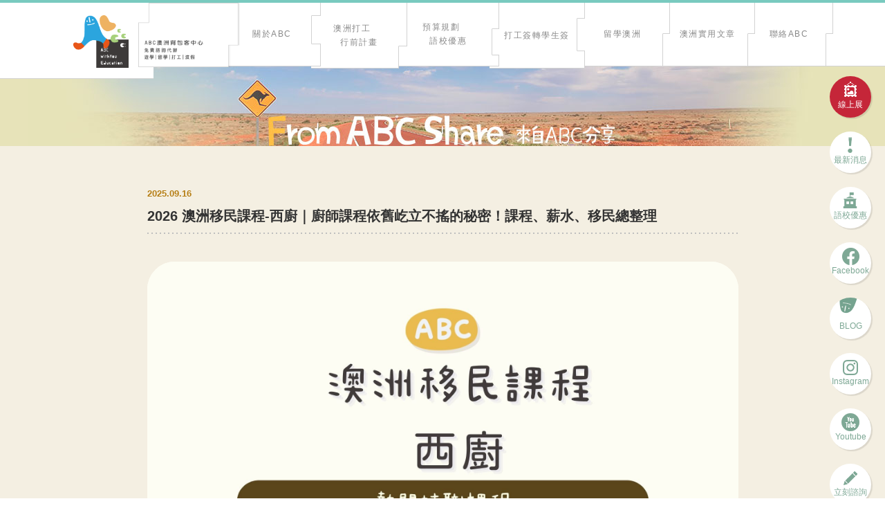

--- FILE ---
content_type: text/html;charset=UTF-8
request_url: https://www.abcwithyou.com/Australia_Blog/chef.html
body_size: 426512
content:
<!DOCTYPE html>
<html lang="zh-Hant-TW">
<head>
<script async src="https://www.googletagmanager.com/gtag/js?id=UA-24495530-1"></script>
<script>
  window.dataLayer = window.dataLayer || [];
  function gtag(){dataLayer.push(arguments);}
  gtag('js', new Date());
 
  gtag('config', 'UA-24495530-1');
</script>
<!-- Google Tag Manager -->
<script>(function(w,d,s,l,i){w[l]=w[l]||[];w[l].push({'gtm.start':
new Date().getTime(),event:'gtm.js'});var f=d.getElementsByTagName(s)[0],
j=d.createElement(s),dl=l!='dataLayer'?'&l='+l:'';j.async=true;j.src=
'https://www.googletagmanager.com/gtm.js?id='+i+dl;f.parentNode.insertBefore(j,f);
})(window,document,'script','dataLayer','GTM-KSXL5F2R');</script>
<!-- End Google Tag Manager -->
<meta charset="UTF-8">
<meta name="viewport" content="width=device-width,initial-scale=1,maximum-scale=1,user-scalable=no">
<meta name="robots" content="all">
<meta http-equiv="X-UA-Compatible" content="IE=edge,chrome=1">
<title>2025 澳洲廚藝課程推薦｜Cookery 廚師技職移民完整路徑（TRA + 485 簽證） - ABC澳洲背包客中心</title>
<meta name="msvalidate.01" content="D67AF42FCED0823BBC8CD0755A51DAC1">
<meta name="author" content="">
<meta name="copyright" content="">
<meta name="keywords" content="">
<meta name="description" content="澳洲的廚藝課程相當有名，除了澳洲當地主廚職位持續短缺之外，更是一個英文門檻相對較低的專業。尤其在澳洲觀光業發達的形勢下，廚師的內需市場非常大，廚藝領域當中不只重視食材的挑選，保存與味道，料理的擺盤和創新更為重視。而且廚師也是澳洲職業移民清單之一，因此更受到廣大留學生的歡迎，如果你也想在澳洲讀西廚課程，成為下一個澳洲廚神廚，​​​​​​​那麼本篇文章ABC將為你解說西廚全攻略，教你如何一步步從零開始邁向廚師移民之路。">
<meta name="distribution" content="Taiwan">
<meta name="geo.region" content="tw">
<meta name="format-detection" content="telephone=no">
<meta property="og:url" content="https://www.abcwithyou.com/Australia_Blog/chef.html">
<meta property="og:title" content="2025 澳洲廚藝課程推薦｜Cookery 廚師技職移民完整路徑（TRA + 485 簽證） - ABC澳洲背包客中心">
<meta property="og:site_name" content="ABC澳洲背包客中心">
<meta property="og:image" content="https://www.abcwithyou.com/data/article/1753686066B2YTM_0.jpg">
<meta property="og:description" content="澳洲的廚藝課程相當有名，除了澳洲當地主廚職位持續短缺之外，更是一個英文門檻相對較低的專業。尤其在澳洲觀光業發達的形勢下，廚師的內需市場非常大，廚藝領域當中不只重視食材的挑選，保存與味道，料理的擺盤和創新更為重視。而且廚師也是澳洲職業移民清單之一，因此更受到廣大留學生的歡迎，如果你也想在澳洲讀西廚課程，成為下一個澳洲廚神廚，​​​​​​​那麼本篇文章ABC將為你解說西廚全攻略，教你如何一步步從零開始邁向廚師移民之路。">
<meta property="og:type" content="website">
<base href="/">
<link rel="canonical" href="https://www.abcwithyou.com/Australia_Blog/chef.html"><link rel="shortcut icon" href="favicon.ico">
<link rel="apple-touch-icon-precomposed" sizes="144x144" href="apple-touch-icon-144-precomposed.png">
<link rel="apple-touch-icon-precomposed" sizes="114x114" href="apple-touch-icon-114-precomposed.png">
<link rel="apple-touch-icon-precomposed" sizes="72x72" href="apple-touch-icon-72-precomposed.png">
<link rel="apple-touch-icon-precomposed" href="apple-touch-icon-57-precomposed.png">
<link rel="stylesheet" href="/data/compress/site-1ac35adff1.css">
<link rel="stylesheet" href="/data/compress/blog-view-4fc9903341.css">
<script type="application/ld+json">
{
    "@context":"https://schema.org",
    "@type":"ProfessionalService",
    "name": "ABC澳洲背包客中心",
    "priceRange":"$$",
    "address":[
        {
            "@type":"PostalAddress",
            "streetAddress":"市民大道一段211號11樓之19",
            "addressLocality":"台北市大同區",
            "postalCode":"103",
            "addressCountry":"TW",
            "telephone":"02 2552 2136"
        },
        {
            "@type":"PostalAddress",
            "streetAddress":"文心路一段378號9樓之5",
            "addressLocality":"台中市南屯區",
            "postalCode":"40862",
            "addressCountry":"TW",
            "telephone":"04 2310 4448"
        },
        {
            "@type":"PostalAddress",
            "streetAddress":"中山二路533號6樓之14",
            "addressLocality":"高雄市前金區",
            "postalCode":"801",
            "addressCountry":"TW",
            "telephone":"07 221 4109" 
        }
    ],
    "url": "https://www.abcwithyou.com/",
    "logo": "https://www.abcwithyou.com/images/common_icon/logo.png",
    "image": "https://www.abcwithyou.com/images/common_icon/logo.png",
    "description": "打工渡假、留遊學代辦，ABC澳洲背包客是熱血的澳洲代辦；不管是要澳洲遊學、澳洲留學或是澳洲打工渡假；或是要找澳洲語言學校或者澳洲大學，來找澳洲專家-ABC就對了！更多澳洲打工渡假、留遊學代辦資訊都在ABC澳洲背包客。",
    "email": "iloveabc@abcwithyou.com",
    "telephone": "+886-2-2552 2136"
}
</script>
</head>
<body class="font-JH"><div id="fb-root"></div> <header id="header_box"> <div class="container-fluid"> <div class="row no-gutters"> <div class="col-xs-12"> <div id="main"> <div id="header"> <div class="topline"></div> <div id="logo"> <a href="./" title="澳洲打工遊學,留學代辦,渡假旅遊"> <abbr><img src="images/common_icon/logo.png?20260123"></abbr> </a> <div class="aa hidden-xs hidden-sm"></div> <div class="logo_txt"> <div class="visible-xs visible-sm font-JH"> <span class="cont_txt1 font-wt-Roll">ABC澳洲背包客中心</span> <span class="cont_txt2">免費諮詢代辦</span> <span class="cont_txt3"> <abbr>遊學</abbr> <abbr>留學</abbr> <abbr>打工</abbr> <abbr>渡假</abbr> </span> </div> </div> </div> <div class="tservice hidden-xs hidden-sm"><img src="images/common_icon/menu_bg_font.png"></div> <ul class="topmenu font-wt-Roll hidden-xs hidden-sm"> <li> <div class="table"> <a class="m1" href="javascript:;"><span class="first">關於ABC</span><span class="second">愛上ABC</span></a> </div> <ul> <li><a href="Workingholiday/about.html" title="ABC船長廣播室">ABC船長廣播室</a></li> <li><a href="Workingholiday/member.html" title="團隊成員">團隊成員</a></li> <li><a href="Workingholiday/workingholiday-review.html" title="來自你們的推薦">來自你們的推薦</a></li> <li><a href="Workingholiday/office.html" title="服務據點">服務據點</a></li> <li><a href="Workingholiday/choice.html" title="愛上ABC的理由">愛上ABC的理由</a></li> <li><a href="Workingholiday/workingholiday-gift.html" title="貼心專屬好禮">貼心專屬好禮</a></li> </ul> </li> <li> <div class="table"> <a class="m2" href="javascript:;"><span class="first tl">澳洲打工<br>行前計畫</span><span class="second">新手澳打攻略</span></a> </div> <ul> <li><a href="Workingholiday/workingholiday-service.html" title="服務流程">服務流程</a></li> <li><a href="Workingholiday/workingholiday-BeforeYouGo.html" title="行前4項Must Do">行前4項Must Do</a></li> <li><a href="Workingholiday/workingholiday-HowToFindJob.html" title="澳洲找工作指南">澳洲找工作指南</a></li> <li><a href="Workingholiday/workingholiday-QA.html" title="常見Q&amp;A">常見Q&amp;A</a></li> </ul> </li> <li> <div class="table"> <a class="m3" href="javascript:;"><span class="first tl">預算規劃<br>語校優惠</span><span class="second">適合你的澳打提案</span></a> </div> <ul> <li><a href="Workingholiday/budget.html" title="個人化的澳打預算建議">個人化的澳打預算建議</a></li> <li><a href="Workingholiday/SchoolPromotion.php" title="選擇適合我的語言學校">選擇適合我的語言學校&amp;語言學校最新優惠</a></li> </ul> </li> <li> <div class="table"> <a class="m4" href="javascript:;"><span class="first">打工簽轉學生簽</span><span class="second">證書文憑課程</span></a> </div> <ul> <li><a href="Studentvisa/VET/service.html" title="服務流程">服務流程</a></li> <li><a href="Studentvisa/VET/visa-application.html" title="學生簽證流程 與 Q&amp;A">學生簽證流程 與 Q&amp;A</a></li> <li><a href="Studentvisa/VET/visa1.html" title="選擇適合我的續留方案&amp;學生簽證課程">選擇適合我的續留方案&amp;學生簽證課程</a></li> <li><a href="Studentvisa/VET/Certificate.php" title="一到三級證書課程">一到三級證書課程</a></li> <li><a href="Studentvisa/VET/Advanced.php" title="四級證書到進階文憑課程">四級證書到進階文憑課程</a></li> </ul> </li> <li> <div class="table"> <a class="m5" href="javascript:;"><span class="first">留學澳洲</span><span class="second">學士/碩士課程</span></a> </div> <ul> <li><a href="Studentvisa/Master/study_in_australia.html" title="選校前必讀・留澳攻略">選校前必讀・留澳攻略</a></li> <li><a href="Studentvisa/Master/service.html" title="服務流程">服務流程</a></li> <li><a href="Studentvisa/Master/visa-application.html" title="學生簽證流程 與 Q&amp;A">學生簽證流程 與 Q&amp;A</a></li> <li><a href="Studentvisa/Master/school_course.php" title="澳洲熱門大學/研究所及科系">澳洲熱門大學/研究所及科系</a></li> <li><a href="Studentvisa/Master/fast_track_master.html" title="一年制碩士">一年制碩士</a></li> <li><a href="Studentvisa/Master/EAP_Pathway.html" title="EAP英文直升 與 Pathway銜接課程">EAP英文直升 與 Pathway銜接課程</a></li> <li><a href="Studentvisa/Master/workingholiday-gift-1.html" title="ABC獨家好禮">ABC獨家好禮</a></li> </ul> </li> <li> <div class="table"> <a class="m6" href="Australia_Blog.php"><span class="first">澳洲實用文章</span><span class="second">澳洲實用文章</span></a> </div> </li> <li> <div class="table"> <a class="m7" href="javascript:;"><span class="first">聯絡ABC</span><span class="second">Dream Big!<br>勇敢出走</span></a> </div> <ul> <li><a href="Workingholiday/contact.php" title="立刻諮詢">立刻諮詢</a></li> <li><a href="Workingholiday/news.php" title="最新消息&amp;活動">最新消息&amp;活動</a></li> <li><a href="Workingholiday/socialnetwork.html" title="最強大澳洲社群">最強大澳洲社群</a></li> </ul> </li> </ul> <ul class="sidemenu hidden-xs hidden-sm font-wt-Roll"> <li class="sm0"><a href="https://www.abcwithyou.com/ABC_workingholiday%E6%BE%B3%E6%B4%B2%E6%89%93%E5%B7%A5%E6%B8%A1%E5%81%87%E9%81%8A%E5%AD%B8%E5%B1%95.html" target="_blank" title="線上展">線上展</a></li> <li class="sm1"><a href="Workingholiday/news.php" target="_blank" title="最新消息">最新消息</a></li> <li class="sm2"><a href="Workingholiday/SchoolPromotion.php" target="_blank" title="語校優惠">語校優惠</a></li> <li class="sm3 font-Arial"><a href="https://www.facebook.com/ABCwithyou" target="_blank" title="Facebook">Facebook</a></li> <li class="sm4 font-Arial"><a href="https://abcwithyou.pixnet.net/blog" target="_blank" title="BLOG">BLOG</a></li> <li class="sm5 font-Arial"><a href="https://www.instagram.com/abcwithyou_aus/" target="_blank" title="Instagram">Instagram</a></li> <li class="sm6 font-Arial"><a href="https://www.youtube.com/user/ABCwithyou" target="_blank" title="Youtube">Youtube</a></li> <li class="sm7"><a href="Workingholiday/contact.php" title="立刻諮詢">立刻諮詢</a></li> </ul> <div class="mobile_menu visible-xs visible-sm"> <div class="container oa-btn"> <div class="m_icon"> <span class="top"></span> <span class="middle"></span> <span class="bottom"></span> <paper-ripple class="circle recenteringTouch" fit></paper-ripple> </div> </div> <div class="menu"> <ul id="accordion" class="accordion font-wt-Roll"> <li> <div class="link link_frist link_A"> <span class="link_font">關於ABC</span> <i class="fa"></i> </div> <ul class="submenu"> <li><a href="Workingholiday/about.html" title="ABC船長廣播室">ABC船長廣播室</a></li> <li><a href="Workingholiday/member.html" title="團隊成員">團隊成員</a></li> <li><a href="Workingholiday/workingholiday-review.html" title="來自你們的推薦">來自你們的推薦</a></li> <li><a href="Workingholiday/office.html" title="服務據點">服務據點</a></li> <li><a href="Workingholiday/choice.html" title="愛上ABC的理由">愛上ABC的理由</a></li> <li><a href="Workingholiday/workingholiday-gift.html" title="貼心專屬好禮">貼心專屬好禮</a></li> </ul> </li> <li> <div class="link link_title"> <span class="link_font">澳洲打工行前計畫</span> <i class="fa"></i> </div> <ul class="submenu"> <li><a href="Workingholiday/workingholiday-service.html" title="服務流程">服務流程</a></li> <li><a href="Workingholiday/workingholiday-BeforeYouGo.html" title="行前4項Must Do">行前4項Must Do</a></li> <li><a href="Workingholiday/workingholiday-HowToFindJob.html" title="澳洲找工作指南">澳洲找工作指南</a></li> <li><a href="Workingholiday/workingholiday-QA.html" title="常見Q&amp;A">常見Q&amp;A</a></li> </ul> </li> <li> <div class="link link_title"> <span class="link_font">預算規劃│語校優惠</span> <i class="fa"></i> </div> <ul class="submenu"> <li><a href="Workingholiday/budget.html" title="個人化的澳打預算建議">個人化的澳打預算建議</a></li> <li><a href="Workingholiday/SchoolPromotion.php" title="選擇適合我的語言學校&amp;語言學校最新優惠">選擇適合我的語言學校&amp;語言學校最新優惠</a></li> </ul> </li> <li> <div class="link link_title"> <span class="link_font">打工簽轉學生簽</span> <i class="fa"></i> </div> <ul class="submenu"> <li><a href="Studentvisa/VET/service.html" title="服務流程">服務流程</a></li> <li><a href="Studentvisa/VET/visa-application.html" title="學生簽證流程 與 Q&amp;A">學生簽證流程 與 Q&amp;A</a></li> <li><a href="Studentvisa/VET/visa1.html" title="選擇適合我的續留方案&amp;學生簽證課程">選擇適合我的續留方案&amp;學生簽證課程</a></li> <li><a href="Studentvisa/VET/Certificate.php" title="一到三級證書課程">一到三級證書課程</a></li> <li><a href="Studentvisa/VET/Advanced.php" title="四級證書到進階文憑課程">四級證書到進階文憑課程</a></li> </ul> </li> <li> <div class="link link_title"> <span class="link_font">留學澳洲</span> <i class="fa"></i> </div> <ul class="submenu"> <li><a href="Studentvisa/Master/study_in_australia.html" title="選校前必讀・留澳攻略">選校前必讀・留澳攻略</a></li> <li><a href="Studentvisa/Master/service.html" title="服務流程">服務流程</a></li> <li><a href="Studentvisa/Master/visa-application.html" title="學生簽證流程 與 Q&amp;A">學生簽證流程 與 Q&amp;A</a></li> <li><a href="Studentvisa/Master/school_course.php" title="澳洲熱門大學/研究所及科系">澳洲熱門大學/研究所及科系</a></li> <li><a href="Studentvisa/Master/fast_track_master.html" title="一年制碩士">一年制碩士</a></li> <li><a href="Studentvisa/Master/EAP_Pathway.html" title="EAP英文直升 與 Pathway銜接課程">EAP英文直升 與 Pathway銜接課程</a></li> <li><a href="Studentvisa/Master/workingholiday-gift.html" title="ABC獨家好禮">ABC獨家好禮</a></li> </ul> </li> <li> <a href="Australia_Blog.php" title="article"> <div class="link link_title"> <span class="link_font">澳洲實用文章</span> </div> </a> </li> <li> <div class="link link_title menudown"> <span class="link_font">聯絡ABC</span> <i class="fa"></i> </div> <ul class="submenu"> <li><a href="Workingholiday/contact.php" title="立刻諮詢">立刻諮詢</a></li> <li><a href="Workingholiday/news.php" title="最新消息&amp;活動">最新消息&amp;活動</a></li> <li><a href="Workingholiday/socialnetwork.html" title="最強大澳洲社群">最強大澳洲社群</a></li> </ul> </li> <li> <a class="link link_title menudown" href="https://www.abcwithyou.com/ABC_workingholiday%E6%BE%B3%E6%B4%B2%E6%89%93%E5%B7%A5%E6%B8%A1%E5%81%87%E9%81%8A%E5%AD%B8%E5%B1%95.html" target="_blank" title="線上展"> <span class="link_font">線上展</span> <i class="fa"></i> </a> </li> </ul> </div> </div> </div> </div> </div> </div> </div> </header> <article class="scroll_lock"> <section class="banner_box"> <div class="container-fluid"> <div class="row no-gutters"> <div class="main_banner"> <span class="hidden-xs" style="background-image: url(images/Australia_Blog/banner.jpg);"></span> <span class="visible-xs" style="background-image: url(images/Australia_Blog/banner-xs.jpg);"></span> </div> </div> </div> </section> <section class="frame_content"> <div class="container"> <div class="content-title border-bottom"> <div class="content-name font-JH"> <p><small>2025.09.16</small></p> <h1 class="">2026 澳洲移民課程-西廚｜廚師課程依舊屹立不搖的秘密！課程、薪水、移民總整理</h1> </div> <div class="content-share hidden-sm hidden-xs"> <div class="fb-like" data-layout="button_count" data-action="like" data-size="small" data-show-faces="true" data-share="true"></div> </div> </div> <div class="content-main row"> <div class="swiper_boxGroup col-xs-12 js_articleslick_container"> <div class="swiper_box js_articleslick"> <div class="swiper-container"> <div class="swiper-wrapper"> <div class="swiper-slide"> <div class="mask"></div> <div class="new_product_item"> <span style="background-image: url(data/article/1753686042FJZ56_0.jpg);"></span> <span data-target="#lightbox" data-img="data/article/1753686042FJZ56_0.jpg" class="cont_txt js-lightboxbtn"><i class="fa fa-search-plus" aria-hidden="true"></i>&ensp;DETAIL</span> </div> </div> </div> <div class="swiper-pagination"></div> <div class="swiper_arrow"> <div class="swiper-button-next"></div> <div class="swiper-button-prev"></div> </div> </div> </div> </div> <div class="col-xs-12 js_article"> <div class="icon-top"><img src="images/common_icon/icon-top.png" alt=""></div> <div class="editor-content"><h2><span style="color:#d35400;"><strong>澳洲移民職業西廚篇｜一煮成澳客</strong></span></h2> 澳洲的廚藝課程相當有名，除了澳洲當地主廚職位持續短缺之外，更是一個英文門檻相對較低的專業。<br /> <br /> 尤其在澳洲觀光業發達的形勢下，廚師的內需市場非常大，廚藝領域當中不只重視食材的挑選，保存與味道，料理的擺盤和創新更為重視。<br /> <br /> 而且廚師也是澳洲職業移民清單之一，因此更受到廣大留學生的歡迎，如果你也想在澳洲讀西廚課程，成為<strong>下一個澳洲廚神廚，<br /> <br /> 那麼本篇文章ABC將為你解說西廚全攻略，教你如何一步步從零開始邁向廚師移民之路。</strong><br />   <h2 data-end="55" data-start="39"><span style="color:#d35400;"><strong>澳洲西廚課程學什麼？</strong></span></h2>   <p data-end="91" data-start="57">西廚課程著重於 <strong data-end="82" data-start="65">專業烹飪技巧與廚房管理能力</strong>。學生將學習：</p> <ul data-end="173" data-start="93"> <li data-end="111" data-start="93"> <p data-end="111" data-start="95">各國料理的烹調方法與食材運用</p> </li> <li data-end="126" data-start="112"> <p data-end="126" data-start="114">菜單設計與新料理研發</p> </li> <li data-end="143" data-start="127"> <p data-end="143" data-start="129">廚房安全、衛生與品質控管</p> </li> <li data-end="159" data-start="144"> <p data-end="159" data-start="146">食材成本計算與預算規劃</p> </li> <li data-end="173" data-start="160"> <p data-end="173" data-start="162">團隊合作與人員管理</p> </li> </ul> <p data-end="232" data-start="175">課程不僅培養紮實的料理技術，還會訓練學生具備在專業餐廳、飯店廚房及餐飲業中發展所需的 <strong data-end="229" data-start="218">管理與創新能力</strong>。<br />  </p> <h2 data-end="61" data-start="43"><span style="color:#d35400;"><strong>澳洲西廚課程建議升學路徑</strong></span></h2>   <p data-end="151" data-start="63"><strong data-end="103" data-start="63">Certificate IV in Kitchen Management</strong><br data-end="106" data-start="103" /> 為期約 1–1.5 年，完成後可成為廚師（Cook），主要負責依照食譜烹調並協助主廚。</p> <p data-end="258" data-start="153"><strong data-end="190" data-start="153">Diploma of Hospitality Management</strong><br data-end="193" data-start="190" /> 進一步升學半年左右，培養餐飲管理與領導能力，畢業後有機會成為主廚（Chef），能夠設計菜單、管理人員、控管食材成本與廚房運作。</p> <p data-end="326" data-start="260">課程中包含餐廳實習安排，搭配學生簽證的合法打工時數，不僅能累積寶貴經驗，還可滿足申請 <strong data-end="318" data-start="303">485 畢業生工作簽證</strong>的相關時數。</p>   <h2><span style="color:#d35400;"><strong>澳洲主廚平均薪資水準</strong></span></h2> 在澳洲主廚平均年薪為$77,500澳幣或平均時薪為$39.74澳幣。若從剛入行起步的主廚年薪平均大概有$72,500澳幣開始，至最資深的主廚年薪可以高達$86,093澳幣呢～<br /> <img alt="" height="219" src="https://www.abcwithyou.com/data/uploader/images/20250717_145711.png" width="500" /><br /> <br /> (資料來源 <a href="https://au.talent.com/en/salary?job=chef">https://au.talent.com/en/salary?job=chef</a>，更新日期 22/1/2026）<br />   <h2><span style="color:#d35400;"><strong>澳洲西廚職涯前景</strong></span></h2> Restaurant Manager 餐廳經理<br /> Sous Chef 副廚師<br /> Chef 主廚 <div>Chef de Partie （掌管餐館廚房某個部分的）主廚，廚師長，廚房主管</div> <div style="text-align: center;"> </div> <table border="1" cellpadding="0" cellspacing="0" width="652"> <tbody> <tr> <td style="width:104px;"> <div style="text-align: center;">職位名稱</div> </td> <td style="width:94px;"> <div style="text-align: center;">職業代碼</div> </td> <td style="width:340px;"> <div style="text-align: center;">工作內容</div> </td> <td style="width:113px;"> <div style="text-align: center;">職業評估機構</div> </td> </tr> <tr> <td style="width:104px;"> <div style="text-align: center;">Chef</div> </td> <td style="width:94px;"> <div style="text-align: center;"><a href="https://www.abs.gov.au/ausstats/abs%40.nsf/Product+Lookup/280C161E85630F62CA257B95001311A3?opendocument">351311</a></div> </td> <td style="width:340px;"> <ul> <li>規劃菜單、估算食品和勞動成本以及訂購食品供應</li> <li>在準備和呈現的各個階段監控菜餚的品質</li> <li>與經理、營養師、廚房和服務生討論食物準備問題</li> <li>展示技術並就烹飪程序提供建議</li> <li>準備和烹飪食物</li> <li>能解釋和執行衛生法規</li> <li>能篩選面試和培訓員工</li> <li>可以冷凍和保存食物</li> </ul> </td> <td style="width: 113px; text-align: center;"><a href="https://www.tradesrecognitionaustralia.gov.au/">TRA</a></td> </tr> </tbody> </table>   <h2><span style="color:#d35400;"><strong>如何進行職業評估</strong></span></h2> 技術移民澳洲就需要做的一件事情，就是確定自己的專業在澳洲技術移民職業清單中，其又有分中長期MLTSSL或短期清單STSOL，若確認有在職業清單中，接下來就要進行職業評估。澳洲的各行各業都有認證機構，這些認證機構就是職業評估機構，有多達30幾個機構其對應的職位都不相同喔！<br /> 各職業評估機構主要考量的兩項為：<strong>學歷</strong> 以及 <strong>工作經驗</strong><br /> 學歷與工作經驗必須高度相關，並且工作年份也有一定的要求。<br />   <h2><span style="color:#d35400;"><strong>永居簽證途徑</strong></span></h2> <table border="1" cellpadding="0" cellspacing="0"> <tbody> <tr> <td style="width: 293px; text-align: center;">和ABC一起規劃&申請</td> <td style="width: 340px; text-align: center;">（以昆士蘭為例）</td> </tr> <tr> <td style="width: 293px; text-align: center;">兩年學習獲得合格學歷</td> <td style="width: 340px; text-align: center;">兩年以上學生簽證西廚課程</td> </tr> <tr> <td style="width: 293px; text-align: center;">累積足夠工作經驗並考到合格英語成績</td> <td style="width: 340px; text-align: center;">1.5年畢業工作簽證(Graduate Work Stream)</td> </tr> <tr> <td style="width: 293px; text-align: center;">申請工作或永居途徑</td> <td style="width: 340px; text-align: center;">簽證途徑請參考<a href="https://immi.homeaffairs.gov.au/visas/working-in-australia/skill-occupation-list">Skill Occupation List</a></td> </tr> </tbody> </table> *此資訊以撰文當時移民局公開之移民資訊與政策，可能有所異動，也會因個人條件或所在地區不同，而有不同規定。依法ABC於台灣並無提供移民諮詢服務，詳細請洽我們在澳洲合法持牌的專業移民顧問。<br />  <br /> <img alt="Chef occupation list" height="764" src="https://www.abcwithyou.com/data/uploader/images/20250902_140144.png" width="761" /><br /> <img alt="Chef occupation list 2" height="497" src="https://www.abcwithyou.com/data/uploader/images/20250902_140212.png" width="761" /><br /> <br />   <h2><span style="color:#d35400;"><strong>西廚課程學歷要求</strong></span></h2> 完成證照四級廚藝課程(Certificate IV in Kitchen Management)，為期大約一年到一年半左右，可以成為廚師Cook，其職掌在於照著食譜完成料理並遵從主廚Chef的指示工作。<br /> <br /> 如果要成為主廚Chef這樣的職位，除了四廚藝課程(Certificate IV in Kitchen Management)之外，必須完成大約半年左右的飯店管理課程(Diploma of Hospitality Management )，讓學生除了習得廚房經驗之外，會創作新的食譜和菜單，還可以成為整個廚房具備人力管理、不同食材與料理烹煮時間控制、掌控各食材成本與預算、以及領導能力的主廚。<br /> <br /> 所有為期兩年的課程當中，學校會協助安排餐廳無薪實習，在加上學生簽證本身可以做每兩周40小時的額外兼職之外，更滿足之後申請485畢業生工作簽證的實習時數。<br />   <h2><span style="color:#d35400;"><strong>ABC學校口袋名單</strong></span></h2> <h3><a href="https://www.abcwithyou.com/Studentvisa/VET/Advanced/TAFEQLD2.html"><strong>TAFE Queensland</strong></a></h3> 課程：Certificate IV in Kitchen Management  +  Diploma of Hospitality Management (兩年)<br /> 校區：布里斯本/黃金海岸/陽光海岸/圖文巴/凱恩斯/Whitsundays/Townsville<br /> 開課日期：每年一月、七月 <h3><a href="https://www.abcwithyou.com/Studentvisa/VET/Advanced/gamma.html"><strong>Gamma College</strong></a></h3> 課程：Certificate IV in Kitchen Management  + Diploma of Hospitality Management  (104週)<br /> 校區：雪梨/墨爾本/布里斯本<br /> 開課日期：每年一月、二月、四月、六月、七月、八月、九月、十月、十一月皆有開課<br />   <h2><span style="color:#d35400;"><strong>廚藝其他熱門學校</strong></span></h2> <h3><a href="https://www.abcwithyou.com/Studentvisa/VET/Advanced/Academia.html"><strong>Academia</strong><strong>  International</strong></a></h3> 課程：Diploma of Hospitality Management Major in Commercial Cookery  (102週)<br /> 校區：墨爾本/布里斯本<br /> 開課日期：每年一月、四月、七月、十月 <h3><a href="https://www.abcwithyou.com/Studentvisa/VET/Advanced/EHI.html"><strong>Evolution</strong></a></h3> 課程：Diploma of Hospitality Management Major in Commercial Cookery  (兩年3個月)<br /> 校區：雪梨<br /> 開課日期：每年一月、四月、七月、十月<br />   <h2><span style="color:#d35400;"><strong>課程入學門檻(背景/英語門檻)</strong></span></h2> 年齡需滿18歲，完成澳洲同等學歷Year 10，英語門檻要求雅思成績總分5.5分、並單科不低於5.0分；或可以通過各校校內測驗(若有提供的學校)。<br />   <h3><strong><span style="color:#008080;">選擇西廚課程的優勢</span></strong></h3> 和大學碩士課程相比，英文入學/技術門檻較低，學費也相對低，更可以邊讀書同時間在餐廳工作賺錢負擔學費，學習時長也較短。 <h3><strong><span style="color:#008080;">選擇西廚課程移民的難點</span></strong></h3> 英文門檻要求會是許多想走此途徑移民的學生遇到的魔王關卡，已經看過身邊超多案例是好不容易完成學業，也找到符合資格又願意擔保的雇主，卻在最後485畢業工作簽證階段忙於全職工作，沒有時間準備考到合格的英文成績，我們真心建議大家，英文這端最後都是要面對的，如果能在相對來說沒這麼辛苦的澳打或學生簽證時期就考到雅思，最後的一哩路會走得沒這麼驚險。<br /> <br />   <h2 style="line-height:1.38; margin-top:16px; margin-bottom:16px"><span style="color:#d35400;"><span style="font-size:16pt; font-variant:normal; white-space:pre-wrap"><span style="font-family:Arial,sans-serif"><span style="font-weight:700"><span style="font-style:normal"><span style="text-decoration:none">學生上課心得分享</span></span></span></span></span></span></h2> <p style="line-height:1.38; margin-top:16px; margin-bottom:16px"><span style="font-size:11pt; font-variant:normal; white-space:pre-wrap"><span style="font-family:Arial,sans-serif"><span style="color:#000000"><span style="font-weight:400"><span style="font-style:normal"><span style="text-decoration:none">以下分享ABC學生凱琳在澳洲就讀昆士蘭 TAFE </span></span></span></span></span></span><span style="font-size:11pt; font-variant:normal; white-space:pre-wrap"><span style="font-family:Arial,sans-serif"><span style="color:#000000"><span style="font-weight:700"><span style="font-style:normal"><span style="text-decoration:none">Cert IV in Kitchen Management</span></span></span></span></span></span><span style="font-size:11pt; font-variant:normal; white-space:pre-wrap"><span style="font-family:Arial,sans-serif"><span style="color:#000000"><span style="font-weight:400"><span style="font-style:normal"><span style="text-decoration:none"> 的上課心得。<br /> <br /> <img alt="澳洲西廚課程" height="450" src="https://www.abcwithyou.com/data/uploader/images/%E9%83%A8%E8%90%BD%E6%A0%BC%E6%96%87%E7%AB%A0%E5%9C%96%E7%89%87/20250916_122225.jpg" width="600" /></span></span></span></span></span></span></p>   <h3 style="line-height:1.38; margin-top:16px; margin-bottom:16px"><span style="color:#16a085;"><span style="font-size:13.999999999999998pt; font-variant:normal; white-space:pre-wrap"><span style="font-family:Arial,sans-serif"><span style="font-weight:700"><span style="font-style:normal"><span style="text-decoration:none">就讀廚藝課程的契機</span></span></span></span></span></span></h3> <p style="line-height:1.38; margin-top:16px; margin-bottom:16px"><span style="font-size:11pt; font-variant:normal; white-space:pre-wrap"><span style="font-family:Arial,sans-serif"><span style="color:#000000"><span style="font-weight:400"><span style="font-style:normal"><span style="text-decoration:none">原本來澳洲是想體驗一年打工度假，但在餐廳工作的過程中，發現自己真的很喜歡廚房的氛圍，也希望能學習更專業的廚藝與管理能力，於是決定留下來進修這門課程，讓自己不只是會做菜，更能朝專業廚師發展。</span></span></span></span></span></span></p>   <h3 style="line-height:1.38; margin-top:16px; margin-bottom:16px"><span style="color:#16a085;"><span style="font-size:13.999999999999998pt; font-variant:normal; white-space:pre-wrap"><span style="font-family:Arial,sans-serif"><span style="font-weight:700"><span style="font-style:normal"><span style="text-decoration:none">認為最有幫助的課程單元</span></span></span></span></span></span></h3> <img alt="澳洲西廚課程" height="450" src="https://www.abcwithyou.com/data/uploader/images/%E9%83%A8%E8%90%BD%E6%A0%BC%E6%96%87%E7%AB%A0%E5%9C%96%E7%89%87/cookery.jpg" width="600" /><br />   <p style="line-height:1.38; margin-top:16px; margin-bottom:16px"><span style="font-size:11pt; font-variant:normal; white-space:pre-wrap"><span style="font-family:Arial,sans-serif"><span style="color:#000000"><span style="font-weight:400"><span style="font-style:normal"><span style="text-decoration:none">在 TAFE 的學習中，我不僅加深了對 </span></span></span></span></span></span><span style="font-size:11pt; font-variant:normal; white-space:pre-wrap"><span style="font-family:Arial,sans-serif"><span style="color:#000000"><span style="font-weight:700"><span style="font-style:normal"><span style="text-decoration:none">廚房管理、成本控制、菜單設計、HACCP 食品安全計劃</span></span></span></span></span></span><span style="font-size:11pt; font-variant:normal; white-space:pre-wrap"><span style="font-family:Arial,sans-serif"><span style="color:#000000"><span style="font-weight:400"><span style="font-style:normal"><span style="text-decoration:none"> 的理解，也更熟悉了如何在繁忙廚房中協調團隊、分配工作與解決突發問題。</span></span></span></span></span></span></p> <p style="line-height:1.38; margin-top:16px; margin-bottom:16px"><span style="font-size:11pt; font-variant:normal; white-space:pre-wrap"><span style="font-family:Arial,sans-serif"><span style="color:#000000"><span style="font-weight:400"><span style="font-style:normal"><span style="text-decoration:none">以下三個單元對我成長特別重要：</span></span></span></span></span></span></p> <ul> <li aria-level="1" style="list-style-type:disc"><span style="font-size:11pt; font-variant:normal; white-space:pre-wrap"><span style="font-family:Arial,sans-serif"><span style="color:#000000"><span style="font-weight:700"><span style="font-style:normal"><span style="text-decoration:none">Transport and store food（運輸與儲存食品）</span></span></span></span></span></span><br />   <ul> <li aria-level="2" style="list-style-type:circle"><span style="font-size:11pt; font-variant:normal; white-space:pre-wrap"><span style="font-family:Arial,sans-serif"><span style="color:#000000"><span style="font-weight:400"><span style="font-style:normal"><span style="text-decoration:none">依 HACCP 原則安全接收、運送與存放食品</span></span></span></span></span></span><br />  </li> <li aria-level="2" style="list-style-type:circle"><span style="font-size:11pt; font-variant:normal; white-space:pre-wrap"><span style="font-family:Arial,sans-serif"><span style="color:#000000"><span style="font-weight:400"><span style="font-style:normal"><span style="text-decoration:none">控制儲存溫度（冷藏 ≤5°C、冷凍 ≤–18°C、乾貨 ≤16°C）</span></span></span></span></span></span><br />  </li> <li aria-level="2" style="list-style-type:circle"><span style="font-size:11pt; font-variant:normal; white-space:pre-wrap"><span style="font-family:Arial,sans-serif"><span style="color:#000000"><span style="font-weight:400"><span style="font-style:normal"><span style="text-decoration:none">確保正確標籤、批次追蹤與先進先出 (FIFO) 原則</span></span></span></span></span></span><br />  </li> </ul> </li> <li aria-level="1" style="list-style-type:disc"><span style="font-size:11pt; font-variant:normal; white-space:pre-wrap"><span style="font-family:Arial,sans-serif"><span style="color:#000000"><span style="font-weight:700"><span style="font-style:normal"><span style="text-decoration:none">Manage finances within a budget（預算內管理財務）</span></span></span></span></span></span><br />   <ul> <li aria-level="2" style="list-style-type:circle"><span style="font-size:11pt; font-variant:normal; white-space:pre-wrap"><span style="font-family:Arial,sans-serif"><span style="color:#000000"><span style="font-weight:400"><span style="font-style:normal"><span style="text-decoration:none">計算食材成本與毛利率</span></span></span></span></span></span><br />  </li> <li aria-level="2" style="list-style-type:circle"><span style="font-size:11pt; font-variant:normal; white-space:pre-wrap"><span style="font-family:Arial,sans-serif"><span style="color:#000000"><span style="font-weight:400"><span style="font-style:normal"><span style="text-decoration:none">監控開支、預測銷售、控制浪費</span></span></span></span></span></span><br />  </li> <li aria-level="2" style="list-style-type:circle"><span style="font-size:11pt; font-variant:normal; white-space:pre-wrap"><span style="font-family:Arial,sans-serif"><span style="color:#000000"><span style="font-weight:400"><span style="font-style:normal"><span style="text-decoration:none">菜單設計兼顧成本效益與顧客需求</span></span></span></span></span></span><br />  </li> </ul> </li> <li aria-level="1" style="list-style-type:disc"><span style="font-size:11pt; font-variant:normal; white-space:pre-wrap"><span style="font-family:Arial,sans-serif"><span style="color:#000000"><span style="font-weight:700"><span style="font-style:normal"><span style="text-decoration:none">Implement and monitor work health and safety practices（職場健康與安全）</span></span></span></span></span></span><br />   <ul> <li aria-level="2" style="list-style-type:circle"><span style="font-size:11pt; font-variant:normal; white-space:pre-wrap"><span style="font-family:Arial,sans-serif"><span style="color:#000000"><span style="font-weight:400"><span style="font-style:normal"><span style="text-decoration:none">辨識並控制廚房常見風險（刀具、熱源、化學品）</span></span></span></span></span></span><br />  </li> <li aria-level="2" style="list-style-type:circle"><span style="font-size:11pt; font-variant:normal; white-space:pre-wrap"><span style="font-family:Arial,sans-serif"><span style="color:#000000"><span style="font-weight:400"><span style="font-style:normal"><span style="text-decoration:none">員工正確使用個人防護裝備 (PPE)</span></span></span></span></span></span><br />  </li> <li aria-level="2" style="list-style-type:circle"><span style="font-size:11pt; font-variant:normal; white-space:pre-wrap"><span style="font-family:Arial,sans-serif"><span style="color:#000000"><span style="font-weight:400"><span style="font-style:normal"><span style="text-decoration:none">監控與落實安全程序，維持高效且安全的環境</span></span></span></span></span></span><br />  </li> </ul> </li> </ul> <p style="line-height:1.38; margin-top:16px; margin-bottom:16px"><span style="font-size:11pt; font-variant:normal; white-space:pre-wrap"><span style="font-family:Arial,sans-serif"><span style="color:#000000"><span style="font-weight:400"><span style="font-style:normal"><span style="text-decoration:none">透過這些單元，我不僅理解了「</span></span></span></span></span></span><span style="font-size:11pt; font-variant:normal; white-space:pre-wrap"><span style="font-family:Arial,sans-serif"><span style="color:#000000"><span style="font-weight:700"><span style="font-style:normal"><span style="text-decoration:none">怎麼煮</span></span></span></span></span></span><span style="font-size:11pt; font-variant:normal; white-space:pre-wrap"><span style="font-family:Arial,sans-serif"><span style="color:#000000"><span style="font-weight:400"><span style="font-style:normal"><span style="text-decoration:none">」與「</span></span></span></span></span></span><span style="font-size:11pt; font-variant:normal; white-space:pre-wrap"><span style="font-family:Arial,sans-serif"><span style="color:#000000"><span style="font-weight:700"><span style="font-style:normal"><span style="text-decoration:none">怎麼管理</span></span></span></span></span></span><span style="font-size:11pt; font-variant:normal; white-space:pre-wrap"><span style="font-family:Arial,sans-serif"><span style="color:#000000"><span style="font-weight:400"><span style="font-style:normal"><span style="text-decoration:none">」的差別，也學會將理論與實務結合。</span></span></span></span></span></span><br />  </p> <h3 style="line-height:1.38; margin-top:21px; margin-bottom:5px"><span style="color:#16a085;"><span style="font-size:13.999999999999998pt; font-variant:normal; white-space:pre-wrap"><span style="font-family:Arial,sans-serif"><span style="font-weight:700"><span style="font-style:normal"><span style="text-decoration:none">成長與收穫</span></span></span></span></span></span></h3> <img alt="澳洲西廚課程" height="451" src="https://www.abcwithyou.com/data/uploader/images/%E9%83%A8%E8%90%BD%E6%A0%BC%E6%96%87%E7%AB%A0%E5%9C%96%E7%89%87/20250916_122311.jpg" width="600" /><br />   <p style="line-height:1.38; margin-top:16px; margin-bottom:16px"><span style="font-size:11pt; font-variant:normal; white-space:pre-wrap"><span style="font-family:Arial,sans-serif"><span style="color:#000000"><span style="font-weight:400"><span style="font-style:normal"><span style="text-decoration:none">這段學習歷程讓我不只是提升了廚藝技巧，更培養了 </span></span></span></span></span></span><span style="font-size:11pt; font-variant:normal; white-space:pre-wrap"><span style="font-family:Arial,sans-serif"><span style="color:#000000"><span style="font-weight:700"><span style="font-style:normal"><span style="text-decoration:none">廚房管理思維</span></span></span></span></span></span><span style="font-size:11pt; font-variant:normal; white-space:pre-wrap"><span style="font-family:Arial,sans-serif"><span style="color:#000000"><span style="font-weight:400"><span style="font-style:normal"><span style="text-decoration:none">：</span></span></span></span></span></span></p> <ul> <li aria-level="1" style="list-style-type:disc"><span style="font-size:11pt; font-variant:normal; white-space:pre-wrap"><span style="font-family:Arial,sans-serif"><span style="color:#000000"><span style="font-weight:400"><span style="font-style:normal"><span style="text-decoration:none">能以 </span></span></span></span></span></span><span style="font-size:11pt; font-variant:normal; white-space:pre-wrap"><span style="font-family:Arial,sans-serif"><span style="color:#000000"><span style="font-weight:700"><span style="font-style:normal"><span style="text-decoration:none">成本、產量與收益</span></span></span></span></span></span><span style="font-size:11pt; font-variant:normal; white-space:pre-wrap"><span style="font-family:Arial,sans-serif"><span style="color:#000000"><span style="font-weight:400"><span style="font-style:normal"><span style="text-decoration:none"> 的角度思考菜單設計</span></span></span></span></span></span><br />  </li> <li aria-level="1" style="list-style-type:disc"><span style="font-size:11pt; font-variant:normal; white-space:pre-wrap"><span style="font-family:Arial,sans-serif"><span style="color:#000000"><span style="font-weight:400"><span style="font-style:normal"><span style="text-decoration:none">在團隊中展現 </span></span></span></span></span></span><span style="font-size:11pt; font-variant:normal; white-space:pre-wrap"><span style="font-family:Arial,sans-serif"><span style="color:#000000"><span style="font-weight:700"><span style="font-style:normal"><span style="text-decoration:none">領導力與溝通能力</span></span></span></span></span></span><span style="font-size:11pt; font-variant:normal; white-space:pre-wrap"><span style="font-family:Arial,sans-serif"><span style="color:#000000"><span style="font-weight:400"><span style="font-style:normal"><span style="text-decoration:none">，學會傾聽並指導不同背景的同學</span></span></span></span></span></span><br />  </li> <li aria-level="1" style="list-style-type:disc"><span style="font-size:11pt; font-variant:normal; white-space:pre-wrap"><span style="font-family:Arial,sans-serif"><span style="color:#000000"><span style="font-weight:400"><span style="font-style:normal"><span style="text-decoration:none">對未來職涯更有方向，立志成為能兼顧 </span></span></span></span></span></span><span style="font-size:11pt; font-variant:normal; white-space:pre-wrap"><span style="font-family:Arial,sans-serif"><span style="color:#000000"><span style="font-weight:700"><span style="font-style:normal"><span style="text-decoration:none">創意與營運效益</span></span></span></span></span></span><span style="font-size:11pt; font-variant:normal; white-space:pre-wrap"><span style="font-family:Arial,sans-serif"><span style="color:#000000"><span style="font-weight:400"><span style="font-style:normal"><span style="text-decoration:none"> 的專業廚師（Chef）</span></span></span></span></span></span><br />  </li> </ul> <h3 style="line-height:1.38; margin-top:21px; margin-bottom:5px"><span style="color:#16a085;"><span style="font-size:13.999999999999998pt; font-variant:normal; white-space:pre-wrap"><span style="font-family:Arial,sans-serif"><span style="font-weight:700"><span style="font-style:normal"><span style="text-decoration:none">實習與工作經驗</span></span></span></span></span></span></h3> <img alt="澳洲西廚課程" height="451" src="https://www.abcwithyou.com/data/uploader/images/20250916_122436.jpg" width="600" /><br />   <p style="line-height:1.38; margin-top:16px; margin-bottom:16px"><span style="font-size:11pt; font-variant:normal; white-space:pre-wrap"><span style="font-family:Arial,sans-serif"><span style="color:#000000"><span style="font-weight:400"><span style="font-style:normal"><span style="text-decoration:none">在學校餐廳實習時，我把課堂所學應用在實際操作中，例如 HACCP 流程、出餐時間控制與品質維護，也深刻體會到 </span></span></span></span></span></span><span style="font-size:11pt; font-variant:normal; white-space:pre-wrap"><span style="font-family:Arial,sans-serif"><span style="color:#000000"><span style="font-weight:700"><span style="font-style:normal"><span style="text-decoration:none">分工合作的重要性</span></span></span></span></span></span><span style="font-size:11pt; font-variant:normal; white-space:pre-wrap"><span style="font-family:Arial,sans-serif"><span style="color:#000000"><span style="font-weight:400"><span style="font-style:normal"><span style="text-decoration:none">。只要有一個環節出錯，整個服務流程都會受到影響。</span></span></span></span></span></span></p> <p style="line-height:1.38; margin-top:16px; margin-bottom:16px"><span style="font-size:11pt; font-variant:normal; white-space:pre-wrap"><span style="font-family:Arial,sans-serif"><span style="color:#000000"><span style="font-weight:400"><span style="font-style:normal"><span style="text-decoration:none">現在在酒店廚房工作，壓力雖然很大，每天都有大量訂單與不同客人需求，但我學會了在時間壓力下保持品質與速度，也更懂得在團隊中互相支援，把合作放在第一位。</span></span></span></span></span></span></p>   <h3 style="line-height:1.38; margin-top:21px; margin-bottom:5px"><span style="color:#16a085;"><span style="font-size:13.999999999999998pt; font-variant:normal; white-space:pre-wrap"><span style="font-family:Arial,sans-serif"><span style="font-weight:700"><span style="font-style:normal"><span style="text-decoration:none">給未來想來澳洲讀廚藝的學弟妹</span></span></span></span></span></span></h3> <p style="line-height:1.38; margin-top:16px; margin-bottom:16px"><span style="font-size:11pt; font-variant:normal; white-space:pre-wrap"><span style="font-family:Arial,sans-serif"><span style="color:#000000"><span style="font-weight:400"><span style="font-style:normal"><span style="text-decoration:none">在澳洲讀廚藝與廚房管理，不只是學做菜，更是學會如何面對挑戰，實習與工作中一定會遇到很大的壓力，但也能讓你快速成長，我的建議是：</span></span></span></span></span></span><span style="font-size:11pt; font-variant:normal; white-space:pre-wrap"><span style="font-family:Arial,sans-serif"><span style="color:#000000"><span style="font-weight:700"><span style="font-style:normal"><span style="text-decoration:none">做好心理準備、勇於嘗試、樂於合作</span></span></span></span></span></span><span style="font-size:11pt; font-variant:normal; white-space:pre-wrap"><span style="font-family:Arial,sans-serif"><span style="color:#000000"><span style="font-weight:400"><span style="font-style:normal"><span style="text-decoration:none">，你一定能在這裡找到屬於自己的舞台。</span></span></span></span></span></span></p>   <h2><span style="color:#d35400;"><strong>學長Ming留學心得</strong></span></h2> 廚藝課程分成廚房實作、課堂理論以及實習三部分，在證書三級跟四級會進廚房，但到了文憑課程就只剩下理論課，每次上完實作課程看到自己的成果都會覺得選擇廚藝課程真的是太正確了，漂亮的擺盤跟吃起來也好吃的餐點，真的會讓人感到很幸福~<br /> <img alt="" height="178" src="[data-uri]" width="250" /><img alt="" height="180" src="[data-uri]" width="250" /><img alt="" height="168" src="[data-uri]" width="250" /><br />   <h3><span style="color:#fff0f5;"><span style="background-color:#dda0dd;"> Emily自我推薦 </span></span></h3> 台灣學士畢業後來澳洲進修碩士多媒體設計課程，因緣際會留在澳洲繼續打拼多年，愛上澳洲這片自由藍天大海與綠地，希望可以幫助許多想來澳打/留遊學的小夥伴們，可以根據自己的遊學經驗和工作經驗分享，和每一個來澳洲的幼苗夢想一起見證一起成長一起感動😊<br /> <strong><span style="color:#008000;">LINE</span></strong>賴我聊聊你的澳洲夢：<a href="https://line.me/ti/p/hqnYDAQa9y" target="_blank">abcbrisbane2</a><br /> 如果太害羞可以先Email：<a href="mailto:emily@abcwithyou.com">emily@abcwithyou.com<br /> <br /> <img alt="澳洲遊留學代辦_Emily" height="294" src="https://www.abcwithyou.com/data/uploader/images/20240423_110449.png" width="500" /></a><br /> <script type="application/ld+json"> { "@context": "https://schema.org", "@graph": [ { "@type": "Article", "headline": "2025 澳洲廚藝課程推薦｜Cookery 廚師技職移民完整路徑（TRA + 485 簽證）", "description": "本篇介紹澳洲最新廚藝課程，包括 Certificate III / IV in Commercial Cookery、Diploma of Hospitality Management，並說明畢業後可走的技術移民路徑與簽證延伸方式，幫助國際學生實現澳洲廚師職涯規劃。", "image": "https://www.abcwithyou.com/data/uploader/images/Blog/chef.jpg", "author": { "@type": "Organization", "name": "ABC 澳洲留學代辦顧問", "url": "https://www.abcwithyou.com/Workingholiday/about.html" }, "publisher": { "@type": "Organization", "name": "ABC 澳洲留學代辦顧問", "logo": { "@type": "ImageObject", "url": "https://www.abcwithyou.com/logo.png" } }, "datePublished": "2025-08-06", "mainEntityOfPage": { "@type": "WebPage", "@id": "https://www.abcwithyou.com/Australia_Blog/chef.html" } }, { "@type": "BreadcrumbList", "itemListElement": [ { "@type": "ListItem", "position": 1, "name": "首頁", "item": "https://www.abcwithyou.com/" }, { "@type": "ListItem", "position": 2, "name": "澳洲課程資訊", "item": "https://www.abcwithyou.com/Studentvisa/Master/study_in_australia.html" }, { "@type": "ListItem", "position": 3, "name": "2025 澳洲廚藝課程推薦", "item": "https://www.abcwithyou.com/Australia_Blog/chef.html" } ] }, { "@type": "FAQPage", "mainEntity": [ { "@type": "Question", "name": "澳洲廚藝課程有哪些主修？", "acceptedAnswer": { "@type": "Answer", "text": "主要課程包括 Certificate III / IV in Commercial Cookery，以及延伸的 Diploma of Hospitality Management，內容涵蓋西式烹飪、廚房管理與餐飲實務。" } }, { "@type": "Question", "name": "畢業後可以申請澳洲技術移民嗎？", "acceptedAnswer": { "@type": "Answer", "text": "可以。完成課程後可進行 TRA 技能職業評估，職業代碼為 Chef（351311），符合技術移民簽證申請條件（189／190／491）。" } }, { "@type": "Question", "name": "需要什麼英文程度才可以報讀？", "acceptedAnswer": { "@type": "Answer", "text": "多數學校要求雅思 IELTS 5.5 以上，部分提供語言直升班，無須先考試也能銜接。" } }, { "@type": "Question", "name": "澳洲廚師起薪與工作前景如何？", "acceptedAnswer": { "@type": "Answer", "text": "根據 JobOutlook，Chef 在澳洲平均年薪約 AUD 60,000～70,000，具經驗者可達更高，且長期列入技術移民職業清單中。" } } ] } ] }</script></div> <div class="tags"> <a href="Australia_Blog.php?cid=50" title="# 續留澳洲提案" class="hashtag"># 續留澳洲提案</a> <a href="Australia_Blog.php?cid=61" title="# 熱門技職移民課程" class="hashtag"># 熱門技職移民課程</a> <a href="Australia_Blog.php?cid=63" title="# 澳洲移民途徑｜簽證申請" class="hashtag"># 澳洲移民途徑｜簽證申請</a> </div> <div class="popular"> <p>大多人也在看的文章</p> <ul> <li><a href="Australia_Blog/australiataxreturn.html" title="澳洲打工度假報稅常見ＱＡ全攻略｜2025報稅季懶人包＋退稅秘訣">澳洲打工度假報稅常見ＱＡ全攻略｜2025報稅季懶人包＋退稅秘訣</a></li> <li><a href="Australia_Blog/Working_Holiday_Just_Do_It.html" title="跳脫舒適圈 × 澳洲打工度假第一站快閃特企">跳脫舒適圈 × 澳洲打工度假第一站快閃特企</a></li> <li><a href="Australia_Blog/JuniorCamp_Shafston.html" title="澳洲遊學營首選！Shafston沙夫斯頓國際學院真實心得分享及QA解析！">澳洲遊學營首選！Shafston沙夫斯頓國際學院真實心得分享及QA解析！</a></li> <li><a href="Australia_Blog/first-location.html" title="澳洲打工度假第一站怎麼選？7大城市全方位解析！">澳洲打工度假第一站怎麼選？7大城市全方位解析！</a></li> <li><a href="Australia_Blog/澳洲認可的語言考試介紹.html" title="IELTS vs PTE，到底該選哪一種英語語言考試好？">IELTS vs PTE，到底該選哪一種英語語言考試好？</a></li> <li><a href="Australia_Blog/RN.html" title="2026 澳洲移民課程-RN護理師｜守護健康的白衣天使">2026 澳洲移民課程-RN護理師｜守護健康的白衣天使</a></li> </ul> </div> </div> <div class="page col-xs-12 "> <a href="Australia_Blog/junior-camp-accommodation.html" title="prev"><img src="images/Australia_Blog_detail/page_prev.png" alt="page_prev" height="45"></a> <a href="Australia_Blog.php" title="back"><img src="images/Australia_Blog_detail/page_back.png" alt="page_back" height="45"></a> <a href="Australia_Blog/Massage.html" title="next"><img src="images/Australia_Blog_detail/page_next.png" alt="page_next" height="45"></a> </div> </div> </div> </section> <div class="ask-bgc ask-g"> <section id="ask" class="common_ask"> <div class="container"> <div class="row no-gutters"> <div class="col-xs-12"> <div class="ask_title"><a href="Workingholiday/contact.php"><img class="footer_ask_g" src="images/common_icon/footer_ask_g.png"><img class="footer_ask" src="images/common_icon/footer_ask.png"></a></div> </div> </div> </div> </section> <section class="add-ask"> <div class="container"> <div class="text-center"> <p class="add-ask-content">除了填寫官網諮詢單，也可以加我們的Line客服詢問唷！</p> <img src="images/contact_us/down.png" alt=""> <p class="add-ask-content"><img src="images/common_icon/line_icon.png" alt="">@dlj6190t</p> </div> </div> </section> <section class="gotop hidden-xs hidden-sm"> <div class="waveWrapper waveAnimation"> <div class="waveWrapperInner bgMiddle"> <div class="wave waveLast"></div> </div> </div> <div class="box"> <a class="gticon" href="javascript:;" style="background-position-x: 0px;"></a> </div> </section> </div> </article> <footer> <div class="container-fluid"> <div class="row no-gutters"> <div class="col-md-12 col-sm-12 col-xs-12"> <div class="footer_content font-JH"> <div class="info_logo hidden-xs hidden-sm"><img src="images/common_icon/footer_logo.png?20260123"></div> <div class="gotop text-center visible-xs visible-sm"> <a class="viwe_watch" href="javascript:void(0)"><img src="images/common_icon/top.png"></a> </div> <div class="info_share visible-xs visible-sm font-Arial"> <a href="javascript:void(0)" class="cont_fb"> <abbr class="txt_icon"><img src="images/common_icon/footer_share1.png"></abbr> <abbr class="txt_font font-white-1 font-Arial">Facebook</abbr> </a> <a href="javascript:void(0)" class="cont_blog"> <abbr class="txt_icon"><img src="images/common_icon/footer_share2.png"></abbr> <abbr class="txt_font font-white-1 font-Arial">BLOG</abbr> </a> <a href="javascript:void(0)" class="cont_ig"> <abbr class="txt_icon"><img src="images/common_icon/footer_share3.png"></abbr> <abbr class="txt_font font-white-1 font-Arial">Instagram</abbr> </a> <a href="javascript:void(0)" class="cont_youtube"> <abbr class="txt_icon"><img src="images/common_icon/footer_share4.png"></abbr> <abbr class="txt_font font-white-1 font-Arial">Youtube</abbr> </a> </div> <div class="stronghold"> <div class="stronghold_title text-center visible-xs visible-sm font-green-1" style="display: none !important;">據點資訊</div> <ul class="stronghold_content font-Arial"> <li style="display: none;"> <span class="cont_city visible-xs visible-sm"><img src="images/index/footer_contact01.png"></span> <span class="cont_phone"><a href="tel:02-2552-2136" class="font-black-2"><abbr>台北</abbr>02 2552 2136</a></span> <span class="cont_address font-gray-2"> <a href="https://goo.gl/maps/cZFIu" target="_blank"><i class="fa fa-map-marker hidden-xs hidden-sm" aria-hidden="true"></i><abbr>台北市市民大道一段211號11樓之19</abbr></a> </span> </li> <li style="display: none;"> <span class="cont_city visible-xs visible-sm"><img src="images/index/footer_contact02.png"></span> <span class="cont_phone"><a href="tel:04-2310-4448" class="font-black-2"><abbr>台中</abbr>04 2310 4448</a></span> <span class="cont_address font-gray-2"> <a href="https://goo.gl/maps/fFWpz" target="_blank"><i class="fa fa-map-marker hidden-xs hidden-sm" aria-hidden="true"></i><abbr>台中市南屯區文心路一段378號9樓之5</abbr></a> </span> </li> <li style="display: none;"> <span class="cont_city visible-xs visible-sm"><img src="images/index/footer_contact03.png"></span> <span class="cont_phone"><a href="tel:07-221-4109" class="font-black-2"><abbr>高雄</abbr>07 221 4109</a></span> <span class="cont_address font-gray-2"> <a href="https://goo.gl/maps/fQlD1" target="_blank"><i class="fa fa-map-marker hidden-xs hidden-sm" aria-hidden="true"></i><abbr>高雄市中山二路533號6樓之14</abbr></a> </span> </li> <li style="display: none;"> <span class="cont_city visible-xs visible-sm"><img src="images/index/footer_contact04.png"></span> <span class="cont_phone"><a href="tel:+61 7 3012 9569" class="font-black-2"><abbr>布里斯本</abbr>+61 7 3012 9569</a></span> <span class="cont_address"> <a href="https://goo.gl/maps/RRtVW" target="_blank"><i class="fa fa-map-marker hidden-xs hidden-sm" aria-hidden="true"></i><abbr>Suite 8, Level 1, 167 Albert St Brisbane 4000 QLD Australia</abbr></a> </span> </li> <li style="display: none;"> <span class="cont_city visible-xs visible-sm"><img src="images/index/footer_contact05.png"></span> <span class="cont_phone"><a href="tel:+61 2 8056 4815" class="font-black-2"><abbr>雪梨</abbr>+61 2 8056 4815</a></span> <span class="cont_address"> <a href="https://goo.gl/maps/VbGwg3Sz5Bz" target="_blank"><i class="fa fa-map-marker hidden-xs hidden-sm" aria-hidden="true"></i><abbr>706/368 Sussex St., Sydney 2000 NSW Australia</abbr></a> </span> </li> <li class="font-gray-2"> <br><br><br>台北｜台中｜布里斯本｜雪梨<br><br><br></li> <div class="stronghold_content__accent font-gray-2"> <p class="stronghold_content__accent__text">ABC台灣僅提供專業遊留學諮詢及相關服務，澳洲移民業務請洽詢澳洲合法註冊移民顧問</p> <p class="stronghold_content__accent__text">澳洲註冊移民顧問｜MARN 1804335</p> <p class="stronghold_content__accent__text">澳洲合格教育顧問｜QEAC E289</p> </div> </ul> </div> <div class="info_subscription"> <div class="share_button hidden-xs hidden-sm"> <div id="share"> <div class="fb-like" data-href="https://www.abcwithyou.com/" data-layout="button_count"></div> <div class="g-plusone" data-href="https://www.abcwithyou.com/" data-size="medium"></div> </div> </div> </div> </div> <div class="footer_copyright font-JH"> <div class="ft_logo visible-xs visible-sm"><img src="images/common_icon/footer_logo-xs.png"></div> <ul class="fmenu"> <li><a href="Workingholiday/privacy.html">隱私權保護政策</a></li> <li class="hidden-xs hidden-sm"><a href="data/web/1591676830G7XAC.pdf" target="_blank">澳洲打工遊學誌下載</a></li> <li><a href="data/web/17490182517HIMD.pdf" target="_blank">履歷表下載</a></li> <li><a href="https://line.me/ti/p/%40dlj6190t">LINE@ABC帳號</a></li> <li class="hidden-xs hidden-sm"><a href="./" title="澳洲留學">澳洲留學</a></li> </ul> <div class="copyright hidden-xs hidden-sm font-gray-3">ABC澳洲背包客中心 <abbr class="font-Arial">c2014 All Rights Reserved.</abbr></div> </div> </div> </div> </div> </footer> <div class="lightbox lightbox-show" id="lightbox"> <div class="js-closelightbox lightbox-closeC"></div> <a class="js-closelightbox lightbox-close" href="javascript:void(0)"></a> <div class="lightbox-body"> <div class="lightbox-content"> <img src="" alt=""> </div> </div> </div> <div id="p-config" data-mouse="0" class="d-none"></div> <div id="p-notice" class="d-opacity"></div> <div id="p-loading" data-text="資料處理中，請稍候" class="d-opacity"></div> <div id="p-mask" class="d-opacity"></div> <noscript><iframe src="https://www.googletagmanager.com/ns.html?id=GTM-PWFSRVV" height="0" width="0" style="display:none;visibility:hidden"></iframe></noscript>  <noscript><iframe src="https://www.googletagmanager.com/ns.html?id=GTM-KSXL5F2R" height="0" width="0" style="display:none;visibility:hidden"></iframe></noscript>  <script>
document.createElement("picture");
</script>
<script src="/data/compress/site-38f04c4677.js"></script>
<script src="/data/compress/blog-view-da2ca7ab9c.js"></script>
<script>
(function(d, s, id) {
var js, fjs = d.getElementsByTagName(s)[0];
if (d.getElementById(id)) return;
js = d.createElement(s);
js.id = id;
js.src = "//connect.facebook.net/zh_TW/sdk.js#xfbml=1&version=v2.4";
fjs.parentNode.insertBefore(js, fjs);
}(document, 'script', 'facebook-jssdk'));
</script>
<script src="https://apis.google.com/js/platform.js" async defer>
{
lang: 'zh-TW'
}
</script>
<script src="/data/compress/page-0a75f82f86.js"></script>
<script type="application/ld+json">
{
"@context": "https://schema.org",
"@type": "BreadcrumbList",
"itemListElement": [
{
"@type": "ListItem",
"position": 1,
"name": "首頁",
"item": "https://www.abcwithyou.com/"
}
,
{
"@type": "ListItem",
"position": 2,
"name": "澳洲實用文章",
"item": "https://www.abcwithyou.com/Australia_Blog.php"
}
,
{
"@type": "ListItem",
"position": 3,
"name": "2026 澳洲移民課程-西廚｜廚師課程依舊屹立不搖的秘密！課程、薪水、移民總整理",
"item": "https://www.abcwithyou.com/Australia_Blog/chef.html"
}
]
}
</script>
</body>
</html>

--- FILE ---
content_type: text/html; charset=utf-8
request_url: https://accounts.google.com/o/oauth2/postmessageRelay?parent=https%3A%2F%2Fwww.abcwithyou.com&jsh=m%3B%2F_%2Fscs%2Fabc-static%2F_%2Fjs%2Fk%3Dgapi.lb.en.2kN9-TZiXrM.O%2Fd%3D1%2Frs%3DAHpOoo_B4hu0FeWRuWHfxnZ3V0WubwN7Qw%2Fm%3D__features__
body_size: 161
content:
<!DOCTYPE html><html><head><title></title><meta http-equiv="content-type" content="text/html; charset=utf-8"><meta http-equiv="X-UA-Compatible" content="IE=edge"><meta name="viewport" content="width=device-width, initial-scale=1, minimum-scale=1, maximum-scale=1, user-scalable=0"><script src='https://ssl.gstatic.com/accounts/o/2580342461-postmessagerelay.js' nonce="YVFHJ4mIdhXtLL0Gl3L6dA"></script></head><body><script type="text/javascript" src="https://apis.google.com/js/rpc:shindig_random.js?onload=init" nonce="YVFHJ4mIdhXtLL0Gl3L6dA"></script></body></html>

--- FILE ---
content_type: text/css
request_url: https://www.abcwithyou.com/data/compress/blog-view-4fc9903341.css
body_size: 7309
content:
@charset "UTF-8";
@charset "utf-8";#intropage{overflow:hidden;position:absolute;z-index:9999;height:100%;width:100%;left:0px;top:0px}#intropage .ibg{position:absolute;width:100%;height:100%;z-index:1;overflow:hidden}.ibg .bgimg{display:block;-ms-interpolation-mode:bicubic}#main{width:100%;position:relative;z-index:9998}#wrapper{width:100%;min-width:1280px;position:relative;margin-left:0px;z-index:1;margin-top:-3px;float:left;left:0}#wrapper .indexbox{height:100%;width:100%;position:relative;z-index:1}.indexbox .ititle{margin-left:-160px;position:absolute;left:50%;top:30%;z-index:3}.indexbox .scrolldown{margin-left:-7px;position:absolute;left:50%;bottom:10px;z-index:3}#wrapper .banner{width:100%;position:relative;float:left;height:auto}.banner .box{padding:0px;width:52%!important;position:relative!important;margin-top:0px;margin-right:0px;margin-bottom:-5px;margin-left:0px;overflow:hidden}.banner .box img{margin:0px;padding:0px}.banner .box.b1{float:left;margin-right:-4%}.banner .box.b2{float:left}.banner .box .mask{position:absolute;transition:0.3s ease-out;filter:Alpha(Opacity=100);opacity:1}.banner .box:hover .mask{filter:Alpha(Opacity=0);opacity:0}.banner .box .bn{position:absolute;left:50%;margin-left:-156px}.banner .box .bn.hover{margin-top:-164px}#footer{float:left}.bg{position:relative;width:100%;height:100%;z-index:2;float:left}.bg li{position:absolute;width:100%;height:100%;z-index:1;overflow:hidden;filter:Alpha(Opacity=0);opacity:0}.bg li .bgimg{display:block;-ms-interpolation-mode:bicubic}.bgcontrol{position:absolute;width:400px;margin-left:-200px;left:50%;bottom:80px;text-align:center;z-index:3}.bgcontrol li{margin-right:4px;margin-left:3px;display:inline-block}.bgcontrol li a{display:block;height:9px;width:9px;overflow:hidden;background-image:url(/images/index/bgcontrol.png);background-repeat:no-repeat}.bgcontrol li:nth-child(4n+1) a{background-position-x:0px;background-position-y:0px}.bgcontrol li:nth-child(4n+2) a{background-position-x:-16px;background-position-y:0px}.bgcontrol li:nth-child(4n+3) a{background-position-x:-32px;background-position-y:0px}.bgcontrol li:nth-child(4n) a{background-position-x:-48px;background-position-y:0px}.bgcontrol li a:hover,.bgcontrol li a.active{background-position-y:-9px}.scrolldown{position:absolute;height:58px;z-index:39;display:inline-block;width:15px;left:0;bottom:36px;right:0;margin:auto}.scrolldown a{display:block;height:58px;width:15px;margin:0 auto;background-image:url(/images/index/scrolldown.png);background-repeat:no-repeat;background-size:auto 100%;background-position:center top}.fade_item{position:absolute;z-index:1;right:0px;bottom:24px}.fade_item2{position:absolute;z-index:1;right:97px;bottom:0px}.fade_item3{position:absolute;z-index:1;left:107px;top:0px}.title_seo{text-align:center;font-size:18px;letter-spacing:2px;margin:20px 0 20px}.title_main{position:absolute;top:0;left:0;display:block;width:100%;padding:20px;font-size:24px;line-height:1.5;color:#fff;font-family:inherit;font-weight:700;text-align:center;pointer-events:none;z-index:10}
@media only screen and (min-width:320px){}@media only screen and (min-width:480px){}@media only screen and (min-width:768px){}@media only screen and (min-width:992px){}@media only screen and (min-width:1200px){}@media only screen and (max-width:1200px){#wrapper{display:block;width:90% !important;min-width:90% !important;position:relative !important;float:none !important;left:0 !important;margin:15px auto 0 auto !important}.banner .box{padding:0px;width:100% !important;position:relative;margin:0 auto;overflow:hidden}.banner .box.type_two,.banner .box.type_three,.banner .box.type_four{margin-top:-5px}.banner .box img{width:100%;margin:0px;padding:0px}.banner .box.b1{float:left;margin-right:0}.banner .box .bn_mobile{position:absolute;left:32%;top:25px;margin-left:0;width:36%}.banner .box.type_two .bn_mobile{left:30%;top:20px;width:40%}.banner .box.type_three .bn_mobile{left:30%;top:15px;width:40%}.banner .box.type_four .bn_mobile{left:28%;top:20px;width:44%}.footer_content .stronghold .stronghold_content{padding:0px 15px 0 15px;font-size:12px}.fade_item{right:16px;bottom:-20px}.fade_item2{right:auto;left:20px;bottom:-20px}.fade_item3{left:auto;right:0px;top:auto;bottom:-20px}.bn.original{width:300px !important}.banner .box .bn.hover{width:300px !important}.bn.hover{width:300px !important}.title_main{position:relative;margin:30px auto;padding:0;font-size:24px;color:#535353}}@media screen and (min-width:769px) and (max-width:1200px){.scrolldown{height:38px;width:10px;left:0;bottom:24px;right:0;margin:auto}.scrolldown a{height:37px;width:10px}.banner .box .bn_mobile{left:37%;top:75px;width:26%}.banner .box.type_two .bn_mobile{left:36%;top:95px;width:28%}.banner .box.type_three .bn_mobile{left:36%;top:80px;width:28%}.banner .box.type_four .bn_mobile{left:32%;top:65px;width:38%}.banner .box.type_two,.banner .box.type_three,.banner .box.type_four{margin-top:-16px}.fade_item2{left:80px;bottom:-10px}.fade_item3{bottom:-10px;right:14px}#wrapper{width:95% !important;min-width:95% !important;margin:-4px auto 0 auto !important}.footer_content .stronghold .stronghold_content{padding:0px 0px 0 0px;font-size:12px}.mobile_menu{display:block !important;position:static}}@media screen and (min-width:990px) and (max-width:1200px){.new_product_item span{height:535px}.fade_item{right:-16px;bottom:-20px}.fade_item2{left:80px;bottom:14px}.fade_item3{display:none}.logo_txt .visible-sm{display:block !important}}@media only screen and (max-width:992px){}@media only screen and (max-width:768px){}@media screen and (min-width:600px) and (max-width:768px){}@media only screen and (max-width:480px){.title_main{font-size:12px}}@media only screen and (max-width:320px){}
.swiper-container{margin:0 auto;position:relative;overflow:hidden;z-index:1}.swiper-container-no-flexbox .swiper-slide{float:left}.swiper-container-vertical > .swiper-wrapper{-webkit-box-orient:vertical;-moz-box-orient:vertical;-ms-flex-direction:column;-webkit-flex-direction:column;flex-direction:column}.swiper-wrapper{position:relative;width:100%;height:100%;z-index:1;display:-webkit-box;display:-moz-box;display:-ms-flexbox;display:-webkit-flex;display:flex;-webkit-transition-property:-webkit-transform;-moz-transition-property:-moz-transform;-o-transition-property:-o-transform;-ms-transition-property:-ms-transform;transition-property:transform;-webkit-box-sizing:content-box;-moz-box-sizing:content-box;box-sizing:content-box}.swiper-container-android .swiper-slide,.swiper-wrapper{-webkit-transform:translate3d(0px,0,0);-moz-transform:translate3d(0px,0,0);-o-transform:translate(0px,0px);-ms-transform:translate3d(0px,0,0);transform:translate3d(0px,0,0)}.swiper-container-multirow > .swiper-wrapper{-webkit-box-lines:multiple;-moz-box-lines:multiple;-ms-flex-wrap:wrap;-webkit-flex-wrap:wrap;flex-wrap:wrap}.swiper-container-free-mode > .swiper-wrapper{-webkit-transition-timing-function:ease-out;-moz-transition-timing-function:ease-out;-ms-transition-timing-function:ease-out;-o-transition-timing-function:ease-out;transition-timing-function:ease-out;margin:0 auto}.swiper-slide{-webkit-flex-shrink:0;-ms-flex:0 0 auto;flex-shrink:0;width:100%;height:100%;position:relative}.swiper-container-autoheight,.swiper-container-autoheight .swiper-slide{height:auto}.swiper-container-autoheight .swiper-wrapper{-webkit-box-align:start;-ms-flex-align:start;-webkit-align-items:flex-start;align-items:flex-start;-webkit-transition-property:-webkit-transform,height;-moz-transition-property:-moz-transform;-o-transition-property:-o-transform;-ms-transition-property:-ms-transform;transition-property:transform,height}.swiper-container .swiper-notification{position:absolute;left:0;top:0;pointer-events:none;opacity:0;z-index:-1000}.swiper-wp8-horizontal{-ms-touch-action:pan-y;touch-action:pan-y}.swiper-wp8-vertical{-ms-touch-action:pan-x;touch-action:pan-x}.swiper-button-prev,.swiper-button-next{position:absolute;top:50%;width:27px;height:44px;margin-top:-22px;z-index:10;cursor:pointer;-moz-background-size:27px 44px;-webkit-background-size:27px 44px;background-size:27px 44px;background-position:center;background-repeat:no-repeat}.swiper-button-prev.swiper-button-disabled,.swiper-button-next.swiper-button-disabled{opacity:0.35;cursor:auto;pointer-events:none}.swiper-button-prev,.swiper-container-rtl .swiper-button-next{background-image:url("data:image/svg+xml;charset=utf-8,%3Csvg%20xmlns%3D'http%3A%2F%2Fwww.w3.org%2F2000%2Fsvg'%20viewBox%3D'0%200%2027%2044'%3E%3Cpath%20d%3D'M0%2C22L22%2C0l2.1%2C2.1L4.2%2C22l19.9%2C19.9L22%2C44L0%2C22L0%2C22L0%2C22z'%20fill%3D'%23007aff'%2F%3E%3C%2Fsvg%3E");left:10px;right:auto}.swiper-button-prev.swiper-button-black,.swiper-container-rtl .swiper-button-next.swiper-button-black{background-image:url("data:image/svg+xml;charset=utf-8,%3Csvg%20xmlns%3D'http%3A%2F%2Fwww.w3.org%2F2000%2Fsvg'%20viewBox%3D'0%200%2027%2044'%3E%3Cpath%20d%3D'M0%2C22L22%2C0l2.1%2C2.1L4.2%2C22l19.9%2C19.9L22%2C44L0%2C22L0%2C22L0%2C22z'%20fill%3D'%23000000'%2F%3E%3C%2Fsvg%3E")}.swiper-button-prev.swiper-button-white,.swiper-container-rtl .swiper-button-next.swiper-button-white{background-image:url("data:image/svg+xml;charset=utf-8,%3Csvg%20xmlns%3D'http%3A%2F%2Fwww.w3.org%2F2000%2Fsvg'%20viewBox%3D'0%200%2027%2044'%3E%3Cpath%20d%3D'M0%2C22L22%2C0l2.1%2C2.1L4.2%2C22l19.9%2C19.9L22%2C44L0%2C22L0%2C22L0%2C22z'%20fill%3D'%23ffffff'%2F%3E%3C%2Fsvg%3E")}.swiper-button-next,.swiper-container-rtl .swiper-button-prev{background-image:url("data:image/svg+xml;charset=utf-8,%3Csvg%20xmlns%3D'http%3A%2F%2Fwww.w3.org%2F2000%2Fsvg'%20viewBox%3D'0%200%2027%2044'%3E%3Cpath%20d%3D'M27%2C22L27%2C22L5%2C44l-2.1-2.1L22.8%2C22L2.9%2C2.1L5%2C0L27%2C22L27%2C22z'%20fill%3D'%23007aff'%2F%3E%3C%2Fsvg%3E");right:10px;left:auto}.swiper-button-next.swiper-button-black,.swiper-container-rtl .swiper-button-prev.swiper-button-black{background-image:url("data:image/svg+xml;charset=utf-8,%3Csvg%20xmlns%3D'http%3A%2F%2Fwww.w3.org%2F2000%2Fsvg'%20viewBox%3D'0%200%2027%2044'%3E%3Cpath%20d%3D'M27%2C22L27%2C22L5%2C44l-2.1-2.1L22.8%2C22L2.9%2C2.1L5%2C0L27%2C22L27%2C22z'%20fill%3D'%23000000'%2F%3E%3C%2Fsvg%3E")}.swiper-button-next.swiper-button-white,.swiper-container-rtl .swiper-button-prev.swiper-button-white{background-image:url("data:image/svg+xml;charset=utf-8,%3Csvg%20xmlns%3D'http%3A%2F%2Fwww.w3.org%2F2000%2Fsvg'%20viewBox%3D'0%200%2027%2044'%3E%3Cpath%20d%3D'M27%2C22L27%2C22L5%2C44l-2.1-2.1L22.8%2C22L2.9%2C2.1L5%2C0L27%2C22L27%2C22z'%20fill%3D'%23ffffff'%2F%3E%3C%2Fsvg%3E")}.swiper-pagination{position:absolute;text-align:center;-webkit-transition:300ms;-moz-transition:300ms;-o-transition:300ms;transition:300ms;-webkit-transform:translate3d(0,0,0);-ms-transform:translate3d(0,0,0);-o-transform:translate3d(0,0,0);transform:translate3d(0,0,0);z-index:10}.swiper-pagination.swiper-pagination-hidden{opacity:0}.swiper-pagination-fraction,.swiper-pagination-custom,.swiper-container-horizontal > .swiper-pagination-bullets{bottom:10px;left:0;width:100%}.swiper-pagination-bullet{width:8px;height:8px;display:inline-block;border-radius:100%;background:#dbdbdb;opacity:1;margin-right:12px}button.swiper-pagination-bullet{border:none;margin:0;padding:0;box-shadow:none;-moz-appearance:none;-ms-appearance:none;-webkit-appearance:none;appearance:none}.swiper-pagination-clickable .swiper-pagination-bullet{cursor:pointer}.swiper-pagination-white .swiper-pagination-bullet{background:#fff}.swiper-pagination-bullet-active{opacity:1;background:#aaa!important}.swiper-pagination-white .swiper-pagination-bullet-active{background:#fff}.swiper-pagination-black .swiper-pagination-bullet-active{background:#000}.swiper-container-vertical > .swiper-pagination-bullets{right:10px;top:50%;-webkit-transform:translate3d(0px,-50%,0);-moz-transform:translate3d(0px,-50%,0);-o-transform:translate(0px,-50%);-ms-transform:translate3d(0px,-50%,0);transform:translate3d(0px,-50%,0)}.swiper-container-vertical > .swiper-pagination-bullets .swiper-pagination-bullet{margin:5px 0;display:block}.swiper-container-horizontal > .swiper-pagination-bullets .swiper-pagination-bullet{margin:0 5px}.swiper-pagination-progress{background:rgba(0,0,0,0.25);position:absolute}.swiper-pagination-progress .swiper-pagination-progressbar{background:#007aff;position:absolute;left:0;top:0;width:100%;height:100%;-webkit-transform:scale(0);-ms-transform:scale(0);-o-transform:scale(0);transform:scale(0);-webkit-transform-origin:left top;-moz-transform-origin:left top;-ms-transform-origin:left top;-o-transform-origin:left top;transform-origin:left top}.swiper-container-rtl .swiper-pagination-progress .swiper-pagination-progressbar{-webkit-transform-origin:right top;-moz-transform-origin:right top;-ms-transform-origin:right top;-o-transform-origin:right top;transform-origin:right top}.swiper-container-horizontal > .swiper-pagination-progress{width:100%;height:4px;left:0;top:0}.swiper-container-vertical > .swiper-pagination-progress{width:4px;height:100%;left:0;top:0}.swiper-pagination-progress.swiper-pagination-white{background:rgba(255,255,255,0.5)}.swiper-pagination-progress.swiper-pagination-white .swiper-pagination-progressbar{background:#fff}.swiper-pagination-progress.swiper-pagination-black .swiper-pagination-progressbar{background:#000}.swiper-container-3d{-webkit-perspective:1200px;-moz-perspective:1200px;-o-perspective:1200px;perspective:1200px}.swiper-container-3d .swiper-wrapper,.swiper-container-3d .swiper-slide,.swiper-container-3d .swiper-slide-shadow-left,.swiper-container-3d .swiper-slide-shadow-right,.swiper-container-3d .swiper-slide-shadow-top,.swiper-container-3d .swiper-slide-shadow-bottom,.swiper-container-3d .swiper-cube-shadow{-webkit-transform-style:preserve-3d;-moz-transform-style:preserve-3d;-ms-transform-style:preserve-3d;transform-style:preserve-3d}.swiper-container-3d .swiper-slide-shadow-left,.swiper-container-3d .swiper-slide-shadow-right,.swiper-container-3d .swiper-slide-shadow-top,.swiper-container-3d .swiper-slide-shadow-bottom{position:absolute;left:0;top:0;width:100%;height:100%;pointer-events:none;z-index:10}.swiper-container-3d .swiper-slide-shadow-left{background-image:-webkit-gradient(linear,left top,right top,from(rgba(0,0,0,0.5)),to(rgba(0,0,0,0)));background-image:-webkit-linear-gradient(right,rgba(0,0,0,0.5),rgba(0,0,0,0));background-image:-moz-linear-gradient(right,rgba(0,0,0,0.5),rgba(0,0,0,0));background-image:-o-linear-gradient(right,rgba(0,0,0,0.5),rgba(0,0,0,0));background-image:linear-gradient(to left,rgba(0,0,0,0.5),rgba(0,0,0,0))}.swiper-container-3d .swiper-slide-shadow-right{background-image:-webkit-gradient(linear,right top,left top,from(rgba(0,0,0,0.5)),to(rgba(0,0,0,0)));background-image:-webkit-linear-gradient(left,rgba(0,0,0,0.5),rgba(0,0,0,0));background-image:-moz-linear-gradient(left,rgba(0,0,0,0.5),rgba(0,0,0,0));background-image:-o-linear-gradient(left,rgba(0,0,0,0.5),rgba(0,0,0,0));background-image:linear-gradient(to right,rgba(0,0,0,0.5),rgba(0,0,0,0))}.swiper-container-3d .swiper-slide-shadow-top{background-image:-webkit-gradient(linear,left top,left bottom,from(rgba(0,0,0,0.5)),to(rgba(0,0,0,0)));background-image:-webkit-linear-gradient(bottom,rgba(0,0,0,0.5),rgba(0,0,0,0));background-image:-moz-linear-gradient(bottom,rgba(0,0,0,0.5),rgba(0,0,0,0));background-image:-o-linear-gradient(bottom,rgba(0,0,0,0.5),rgba(0,0,0,0));background-image:linear-gradient(to top,rgba(0,0,0,0.5),rgba(0,0,0,0))}.swiper-container-3d .swiper-slide-shadow-bottom{background-image:-webkit-gradient(linear,left bottom,left top,from(rgba(0,0,0,0.5)),to(rgba(0,0,0,0)));background-image:-webkit-linear-gradient(top,rgba(0,0,0,0.5),rgba(0,0,0,0));background-image:-moz-linear-gradient(top,rgba(0,0,0,0.5),rgba(0,0,0,0));background-image:-o-linear-gradient(top,rgba(0,0,0,0.5),rgba(0,0,0,0));background-image:linear-gradient(to bottom,rgba(0,0,0,0.5),rgba(0,0,0,0))}.swiper-container-coverflow .swiper-wrapper,.swiper-container-flip .swiper-wrapper{-ms-perspective:1200px}.swiper-container-cube,.swiper-container-flip{overflow:visible}.swiper-container-cube .swiper-slide,.swiper-container-flip .swiper-slide{pointer-events:none;-webkit-backface-visibility:hidden;-moz-backface-visibility:hidden;-ms-backface-visibility:hidden;backface-visibility:hidden;z-index:1}.swiper-container-cube .swiper-slide .swiper-slide,.swiper-container-flip .swiper-slide .swiper-slide{pointer-events:none}.swiper-container-cube .swiper-slide-active,.swiper-container-flip .swiper-slide-active,.swiper-container-cube .swiper-slide-active .swiper-slide-active,.swiper-container-flip .swiper-slide-active .swiper-slide-active{pointer-events:auto}.swiper-container-cube .swiper-slide-shadow-top,.swiper-container-flip .swiper-slide-shadow-top,.swiper-container-cube .swiper-slide-shadow-bottom,.swiper-container-flip .swiper-slide-shadow-bottom,.swiper-container-cube .swiper-slide-shadow-left,.swiper-container-flip .swiper-slide-shadow-left,.swiper-container-cube .swiper-slide-shadow-right,.swiper-container-flip .swiper-slide-shadow-right{z-index:0;-webkit-backface-visibility:hidden;-moz-backface-visibility:hidden;-ms-backface-visibility:hidden;backface-visibility:hidden}.swiper-container-cube .swiper-slide{visibility:hidden;-webkit-transform-origin:0 0;-moz-transform-origin:0 0;-ms-transform-origin:0 0;transform-origin:0 0;width:100%;height:100%}.swiper-container-cube.swiper-container-rtl .swiper-slide{-webkit-transform-origin:100% 0;-moz-transform-origin:100% 0;-ms-transform-origin:100% 0;transform-origin:100% 0}.swiper-container-cube .swiper-slide-active,.swiper-container-cube .swiper-slide-next,.swiper-container-cube .swiper-slide-prev,.swiper-container-cube .swiper-slide-next + .swiper-slide{pointer-events:auto;visibility:visible}.swiper-container-cube .swiper-cube-shadow{position:absolute;left:0;bottom:0px;width:100%;height:100%;background:#000;opacity:0.6;-webkit-filter:blur(50px);filter:blur(50px);z-index:0}.swiper-container-fade.swiper-container-free-mode .swiper-slide{-webkit-transition-timing-function:ease-out;-moz-transition-timing-function:ease-out;-ms-transition-timing-function:ease-out;-o-transition-timing-function:ease-out;transition-timing-function:ease-out}.swiper-container-fade .swiper-slide{pointer-events:none;-webkit-transition-property:opacity;-moz-transition-property:opacity;-o-transition-property:opacity;transition-property:opacity}.swiper-container-fade .swiper-slide .swiper-slide{pointer-events:none}.swiper-container-fade .swiper-slide-active,.swiper-container-fade .swiper-slide-active .swiper-slide-active{pointer-events:auto}.swiper-scrollbar{border-radius:10px;position:relative;-ms-touch-action:none;background:rgba(0,0,0,0.1)}.swiper-container-horizontal > .swiper-scrollbar{position:absolute;left:1%;bottom:3px;z-index:50;height:5px;width:98%}.swiper-container-vertical > .swiper-scrollbar{position:absolute;right:3px;top:1%;z-index:50;width:5px;height:98%}.swiper-scrollbar-drag{height:100%;width:100%;position:relative;background:rgba(0,0,0,0.5);border-radius:10px;left:0;top:0}.swiper-scrollbar-cursor-drag{cursor:move}.swiper-lazy-preloader{width:42px;height:42px;position:absolute;left:50%;top:50%;margin-left:-21px;margin-top:-21px;z-index:10;-webkit-transform-origin:50%;-moz-transform-origin:50%;transform-origin:50%;-webkit-animation:swiper-preloader-spin 1s steps(12,end) infinite;-moz-animation:swiper-preloader-spin 1s steps(12,end) infinite;animation:swiper-preloader-spin 1s steps(12,end) infinite}.swiper-lazy-preloader:after{display:block;content:"";width:100%;height:100%;background-image:url("data:image/svg+xml;charset=utf-8,%3Csvg%20viewBox%3D'0%200%20120%20120'%20xmlns%3D'http%3A%2F%2Fwww.w3.org%2F2000%2Fsvg'%20xmlns%3Axlink%3D'http%3A%2F%2Fwww.w3.org%2F1999%2Fxlink'%3E%3Cdefs%3E%3Cline%20id%3D'l'%20x1%3D'60'%20x2%3D'60'%20y1%3D'7'%20y2%3D'27'%20stroke%3D'%236c6c6c'%20stroke-width%3D'11'%20stroke-linecap%3D'round'%2F%3E%3C%2Fdefs%3E%3Cg%3E%3Cuse%20xlink%3Ahref%3D'%23l'%20opacity%3D'.27'%2F%3E%3Cuse%20xlink%3Ahref%3D'%23l'%20opacity%3D'.27'%20transform%3D'rotate(30%2060%2C60)'%2F%3E%3Cuse%20xlink%3Ahref%3D'%23l'%20opacity%3D'.27'%20transform%3D'rotate(60%2060%2C60)'%2F%3E%3Cuse%20xlink%3Ahref%3D'%23l'%20opacity%3D'.27'%20transform%3D'rotate(90%2060%2C60)'%2F%3E%3Cuse%20xlink%3Ahref%3D'%23l'%20opacity%3D'.27'%20transform%3D'rotate(120%2060%2C60)'%2F%3E%3Cuse%20xlink%3Ahref%3D'%23l'%20opacity%3D'.27'%20transform%3D'rotate(150%2060%2C60)'%2F%3E%3Cuse%20xlink%3Ahref%3D'%23l'%20opacity%3D'.37'%20transform%3D'rotate(180%2060%2C60)'%2F%3E%3Cuse%20xlink%3Ahref%3D'%23l'%20opacity%3D'.46'%20transform%3D'rotate(210%2060%2C60)'%2F%3E%3Cuse%20xlink%3Ahref%3D'%23l'%20opacity%3D'.56'%20transform%3D'rotate(240%2060%2C60)'%2F%3E%3Cuse%20xlink%3Ahref%3D'%23l'%20opacity%3D'.66'%20transform%3D'rotate(270%2060%2C60)'%2F%3E%3Cuse%20xlink%3Ahref%3D'%23l'%20opacity%3D'.75'%20transform%3D'rotate(300%2060%2C60)'%2F%3E%3Cuse%20xlink%3Ahref%3D'%23l'%20opacity%3D'.85'%20transform%3D'rotate(330%2060%2C60)'%2F%3E%3C%2Fg%3E%3C%2Fsvg%3E");background-position:50%;-webkit-background-size:100%;background-size:100%;background-repeat:no-repeat}.swiper-lazy-preloader-white:after{background-image:url("data:image/svg+xml;charset=utf-8,%3Csvg%20viewBox%3D'0%200%20120%20120'%20xmlns%3D'http%3A%2F%2Fwww.w3.org%2F2000%2Fsvg'%20xmlns%3Axlink%3D'http%3A%2F%2Fwww.w3.org%2F1999%2Fxlink'%3E%3Cdefs%3E%3Cline%20id%3D'l'%20x1%3D'60'%20x2%3D'60'%20y1%3D'7'%20y2%3D'27'%20stroke%3D'%23fff'%20stroke-width%3D'11'%20stroke-linecap%3D'round'%2F%3E%3C%2Fdefs%3E%3Cg%3E%3Cuse%20xlink%3Ahref%3D'%23l'%20opacity%3D'.27'%2F%3E%3Cuse%20xlink%3Ahref%3D'%23l'%20opacity%3D'.27'%20transform%3D'rotate(30%2060%2C60)'%2F%3E%3Cuse%20xlink%3Ahref%3D'%23l'%20opacity%3D'.27'%20transform%3D'rotate(60%2060%2C60)'%2F%3E%3Cuse%20xlink%3Ahref%3D'%23l'%20opacity%3D'.27'%20transform%3D'rotate(90%2060%2C60)'%2F%3E%3Cuse%20xlink%3Ahref%3D'%23l'%20opacity%3D'.27'%20transform%3D'rotate(120%2060%2C60)'%2F%3E%3Cuse%20xlink%3Ahref%3D'%23l'%20opacity%3D'.27'%20transform%3D'rotate(150%2060%2C60)'%2F%3E%3Cuse%20xlink%3Ahref%3D'%23l'%20opacity%3D'.37'%20transform%3D'rotate(180%2060%2C60)'%2F%3E%3Cuse%20xlink%3Ahref%3D'%23l'%20opacity%3D'.46'%20transform%3D'rotate(210%2060%2C60)'%2F%3E%3Cuse%20xlink%3Ahref%3D'%23l'%20opacity%3D'.56'%20transform%3D'rotate(240%2060%2C60)'%2F%3E%3Cuse%20xlink%3Ahref%3D'%23l'%20opacity%3D'.66'%20transform%3D'rotate(270%2060%2C60)'%2F%3E%3Cuse%20xlink%3Ahref%3D'%23l'%20opacity%3D'.75'%20transform%3D'rotate(300%2060%2C60)'%2F%3E%3Cuse%20xlink%3Ahref%3D'%23l'%20opacity%3D'.85'%20transform%3D'rotate(330%2060%2C60)'%2F%3E%3C%2Fg%3E%3C%2Fsvg%3E")}@-webkit-keyframes swiper-preloader-spin{100%{-webkit-transform:rotate(360deg)}}@keyframes swiper-preloader-spin{100%{transform:rotate(360deg)}}
.swiper-banner_play .swiper-slide-active{position:relative;z-index:100}.swiper-container{width:100%;height:100%}.swiper-container.swiper-banner_product{z-index:10}.swiper-container.swiper-product{width:auto;position:relative;left:0%;top:0px}.swiper-container.swiper-product-content{margin-top:0px}.swiper_box{width:100%;display:inline-block;margin-top:0px}.swiper-button-prev,.swiper-container-ltl .swiper-button-prev{background-position:center center;background-repeat:no-repeat;left:17px!important}.swiper-button-next,.swiper-container-rtl .swiper-button-prev{background-position:center center;background-repeat:no-repeat;right:17px!important}.swiper-brand-arrow{}.swiper-brand-arrow .swiper-button-prev,.swiper-brand-arrow .swiper-button-next{width:23px!important;height:38px!important;margin-top:-16px}.swiper-banner_product-arrow .swiper-button-prev,.swiper-banner_product-arrow .swiper-button-next{width:23px!important;height:38px!important;margin-top:-16px}.swiper-banner_product-arrow .swiper-button-prev{top:320px;left:-95px!important}.swiper-banner_product-arrow .swiper-button-next{top:320px;right:-95px!important}.swiper-banner_product-arrow .swiper-pagination{bottom:16px;left:0px!important}.swiper-page-control{position:absolute;left:-100px;bottom:7px}.swiper-page-control span.cont_number{font-size:18px;font-style:italic;margin-right:5px}.swiper-page-control span.cont_line{width:67px;height:5px;display:inline-block;background-position:left center;background-size:67px 5px;background-repeat:no-repeat;position:relative;top:-4px;background-image:url(/images/icon/dots_line_features.png)}.swiper-slide-active .new_product_item span img{}.swiper-slide-active:hover .new_product_item span img{}.swiper-slide-active .new_product_item span img{}.swiper-slide-active .new_product_item span:before{border-color:#bda163;-webkit-box-shadow:0px 0px 34px 5px rgba(224,207,163,1);-moz-box-shadow:0px 0px 34px 5px rgba(224,207,163,1);box-shadow:0px 0px 6px 3px rgba(224,207,163,0.3)}.swiper-product-control{display:inline-block;width:140px;height:44px;position:absolute;top:1px;left:1px;background:#ffffff;z-index:11}.new_product_item span{display:block;height:100vh;background-repeat:no-repeat;background-size:cover;background-position:center top}.swiper-pagination-fraction,.swiper-pagination-custom,.swiper-container-horizontal > .swiper-pagination-bullets{bottom:95px}.swiper-pagination-bullet{height:9px;width:9px;display:inline-block;border-radius:100%;background:none;opacity:1;margin-right:12px;background-image:url(/images/index/bgcontrol.png);background-repeat:no-repeat}.swiper-pagination-bullet-active{background:none!important;background-image:url(/images/index/bgcontrol.png)!important;background-repeat:no-repeat;background-position-y:-9px!important}@media screen and (max-width:1169px){.swiper_box{width:100%}.swiper-product-content-box{display:block;width:100%;height:366px;padding:0;position:relative;overflow:visible;right:0px;top:0px;z-index:10}.swiper-container.swiper-product{z-index:11;width:100%;position:relative;left:0%;top:0px;height:100%}.swiper-product-content .swiper-slide{position:relative;left:0px;top:0px;z-index:100;width:100%!important;height:280px;display:inline-block;padding:45px 0 40px 0;-webkit-box-shadow:5px 5px 0px 0px rgba(191,188,197,0);-moz-box-shadow:5px 5px 0px 0px rgba(191,188,197,0);box-shadow:5px 5px 0px 0px rgba(191,188,197,0);background-image:url(/images/main/confidence_bg-xs.png)}.swiper-pagination{position:absolute!important;border-left:1px solid #ccc;width:80px;line-height:37px;left:0px!important}.swiper-product-control{width:118px;height:37px}.swiper-button-prev,.swiper-button-next{position:absolute;width:23px!important;height:38px!important;top:21px;left:10px}.swiper-button-prev{position:absolute;width:35px!important;height:37px!important;top:50%;left:10px;z-index:10;cursor:pointer;background-size:35px 37px!important;background-position:left center;background-repeat:no-repeat;background-image:url(/images/common_icon/arrow_prev_g.png)}.swiper-button-next{position:absolute;width:35px!important;height:37px!important;top:50%;left:auto;z-index:10;cursor:pointer;background-size:35px 37px!important;background-position:center;background-repeat:no-repeat;background-image:url(/images/common_icon/arrow_next_g.png)}.new_product_item span{display:block;height:320px;background-repeat:no-repeat;background-size:cover;background-position:center top}}@media screen and (min-width:768px) and (max-width:1169px){.new_product_item span{height:345px}.swiper-button-prev{left:38px!important}.swiper-button-next{right:38px!important}.swiper-pagination-fraction,.swiper-pagination-custom,.swiper-container-horizontal > .swiper-pagination-bullets{bottom:52px}}@media screen and (max-width:767px){}@media screen and (min-width:600px) and (max-width:767px){}@media screen and (max-width:599px){}@media screen and (max-width:330px){}@media screen and (-webkit-min-device-pixel-ratio:2) and (min-width:768px) and (max-width:989px){}@media screen and (-webkit-min-device-pixel-ratio:2) and (max-width:767px){}@-moz-document url-prefix(){.xxxx{}}@media screen and (-webkit-min-device-pixel-ratio:0){::i-block-chrome,.xxxx{}}@media screen and (min-color-index:0) and(-webkit-min-device-pixel-ratio:0){@media{_:-webkit-full-screen,.xxxx{}}}
.waveAnimation .waveLast{animation:move_wave 1.5s linear infinite;background-image:url(/images/work_choice/bg_bottom_sea.png)}.waveMiddle,.waveLast{background-size:50% 15px}.wave{position:absolute;z-index:100;left:0;top:-20px;width:200%;height:20px;background-repeat:repeat no-repeat;background-position:0 bottom;transform-origin:center bottom}
.move_box{position:relative;background:#f4efe2;padding:20px 0 0 0;z-index:1}.navigation{text-align:center;font-weight:bold;font-size:12px;letter-spacing:2px}.navigation span{display:inline-block;margin-bottom:15px;padding:0 20px;color:#959595}.navigation span.active a{color:#c58100;padding-left:25px}.navigation span.active a i{background-position:0px -14px}.navigation span a{position:relative;display:inline-block;padding-left:25px;color:#959595}.navigation span a:hover{color:#c58100}.navigation span a i{background-image:url(/images/common_icon/liicon.png);background-repeat:no-repeat;background-position:0px 0px;line-height:14px;width:11px;height:14px;margin-right:2px;display:inline-block;vertical-align:middle;transition:0.4s ease-out;-webkit-transition:0.4s ease-out;-moz-transition:0.4s ease-out;-o-transition:0.4s ease-out;position:absolute;left:0;top:0}.navigation span a:hover i{background-position:0px -14px}.title_img{text-align:center;margin-top:30px}.title_txt{text-align:center;margin-top:50px;padding-bottom:30px;font-size:12px;line-height:20px}.scrolldown_sec{position:relative;height:38px;z-index:39;display:inline-block;width:35px;left:50%;transform:translateX(-50%);-webkit-transform:translateX(-50%);-moz-transform:translateX(-50%);-o-transform:translateX(-50%);-ms-transform:translateX(-50%);margin:10px 0 60px 0}.scrolldown_sec a{display:block;height:100%;width:100%;margin:0 auto;background-image:url(/images/common_icon/scrolldown_b.png);background-repeat:no-repeat;background-size:auto 100%;background-position:center top}.scrolldown_sec.second_type{height:13px;top:10px}.scrolldown_sec.second_type a{height:13px;width:21px;background-image:url(/images/work_about/scroll_down_b.png)}.main_banner{line-height:0}.banner_box{position:relative;display:block;background-color:#e7e3b9}.banner_box span{display:inline-block;height:115px;width:100%;background-size:auto 100%;background-repeat:no-repeat;background-position:center top}.title-bgGroup{position:relative;height:120px;z-index:1}.title-bgGroup:before{position:absolute;content:" ";width:100%;height:100%;left:0;top:0;background:url(/images/contact_news/bg1.png) center bottom repeat-x;z-index:1}.frame_preface{position:relative;background-color:#7eccc1;padding:0;font-size:12px;color:#1b1b1b;line-height:160%}.frame_preface span{display:block;padding-bottom:25px}.preface_dot{width:89px;height:3px;border-bottom:3px dotted #fff2da;margin:0 auto}.swiper_box{padding:40px 0 0 0;height:650px}.mask{position:absolute;left:0;top:0;display:none;width:855px;height:575px;background-image:url(/images/Australia_Blog_detail/mask1.png);background-repeat:no-repeat;background-size:cover;background-position:center top;z-index:2}.new_product_item{display:block;width:100%}.new_product_item span{display:block;width:855px;height:566px;margin:auto;background-repeat:no-repeat;background-size:cover;background-position:center top;border-radius:40px;overflow:hidden}.new_product_item span.cont_txt{position:absolute;width:90%;height:30px;text-align:right;right:20px;bottom:60px;z-index:3;font-size:12px;color:#b67f16;border-radius:0;cursor:pointer}.swiper-container .swiper-slide{padding:0 0 20px 0;width:100% !important}.swiper-button-prev{background:0 50% url(/images/common_icon/arrow_prev_g2.png) no-repeat !important;background-size:36px 33px !important;left:15px !important;top:auto;bottom:0px;width:36px;height:33px}.swiper-button-next{background:0 50% url(/images/common_icon/arrow_next_g2.png) no-repeat !important;background-size:36px 33px !important;right:15px !important;top:auto;bottom:0px;width:36px;height:33px}.swiper-pagination-fraction,.swiper-pagination-custom,.swiper-container-horizontal>.swiper-pagination-bullets{bottom:0}.swiper-container-horizontal>.swiper-pagination-bullets{padding:0 50px;line-height:150%}.swiper-pagination-bullet{height:12px;width:16px;display:inline-block;border-radius:100%;background:none;opacity:1;margin-right:12px;background:url(/images/Australia_Blog_detail/swiper_dot.png) no-repeat;background-size:contain}.swiper-pagination-bullet-active{background:-55px -12px url(/images/work_office/arrow_dots.png) no-repeat !important}.frame_content{background:#f4efe2;padding-top:50px;padding-bottom:190px;position:relative}.frame_content:before{content:'';position:absolute;width:1200px;height:175px;bottom:0;left:calc(50% - 600px);background:url(/images/Australia_Blog_detail/content_bg.png) no-repeat;z-index:2}.frame_content:after{content:'';position:absolute;background:#f1c760;width:100%;height:71px;bottom:0;left:0;z-index:1}.frame_content .container{max-width:885px}.border-bottom{background:url(/images/visa_certificate_detail/bottom-dot.png) left bottom repeat-x}.content-title{position:relative;padding-right:100px}.content-name{display:inline-block;font-size:20px;line-height:160%;font-weight:bold;color:#333;padding-bottom:10px}.content-name p small{font-size:13px;color:#b67f16}.content-share{position:absolute;right:5px;bottom:15px}.icon-top{padding-top:35px;padding-bottom:15px;opacity:0.6}.icon-bottom{text-align:right;padding-top:15px;padding-bottom:30px;opacity:0.6}.icon-bottom img{transform:rotateY(180deg);-webkit-transform:rotateY(180deg);-moz-transform:rotateY(180deg);-o-transform:rotateY(180deg);-ms-transform:rotateY(180deg)}.editor-content{padding-bottom:25px;line-height:1.5;color:#535353}.editor-content .table_container{overflow-x:auto}.editor-content img{width:100%;height:auto;margin:15px 0}.editor-content b,.editor-content strong{font-weight:bold}.editor-content table{background:#fff}.editor-content table tr:first-child{background:#dca53c;color:#fff}.editor-content table td{padding:10px 35px 10px 25px;vertical-align:middle;border-right:2px dotted #dca53c}.editor-content table td:last-child{border-right:none}.editor-content tr:nth-child(2n+1){background:#f5f6f3}div.tags{background:url(/images/visa_certificate_detail/bottom-dot.png) left bottom repeat-x;padding-bottom:30px}a.hashtag{display:inline-block;height:40px;line-height:40px;padding:0 10px 0 0;color:#b67f16 !important;margin:5px;font-size:14px}div.popular{padding:20px 0;background:url(/images/visa_certificate_detail/bottom-dot.png) left bottom repeat-x}div.popular p{background:0 0 url(/images/Australia_Blog_detail/pin.png) no-repeat;padding-left:40px;font-size:16px;font-weight:bold;color:#333;line-height:40px}div.popular ul{margin-left:40px}div.popular ul li{padding:5px 0 5px 30px;background:0 10px url(/images/common_icon/arrow-right3.png) no-repeat;background-size:20px auto;line-height:1.5}div.popular ul li a{color:#555;font-size:14px}div.page{margin-top:15px;padding:15px;display:flex;justify-content:space-between}.lightbox{position:fixed;top:-100%;width:100%;background:#000;background:rgba(0,0,0,0.7);opacity:0;z-index:99999999999;-webkit-transition:All opacity 0.3s linear;-moz-transition:All opacity 0.3s linear;-o-transition:All opacity 0.3s linear;transition:All opacity 0.3s linear;overflow:hidden}.lightbox .lightbox-body{width:95%;height:0;color:#333;margin:auto;position:absolute;z-index:2;top:0;left:0;right:0;bottom:0;max-height:0%;max-width:0%;box-sizing:border-box;-webkit-transition:All 0.3s linear;-moz-transition:All 0.3s linear;-o-transition:All 0.3s linear;transition:All 0.3s linear}.lightbox-show.show{opacity:1;top:0;bottom:0}.lightbox-show.show .lightbox-body{height:90%;max-height:90%;max-width:1024px}.lightbox-show.show .lightbox-body.lightbox-sm{max-width:870px;height:500px}.lightbox-show.show .lightbox-close{top:10px}.lightbox-close{display:block;width:50px;height:50px;box-sizing:border-box;color:#666666;position:absolute;top:30px;right:20px;z-index:3;-webkit-transition:All 0.3s linear;-moz-transition:All 0.3s linear;-o-transition:All 0.3s linear;transition:All 0.3s linear}.lightbox-close:before,.lightbox-close:after{content:" ";display:block;height:30px;width:2px;background:#ffffff;position:absolute;right:10px;top:0;z-index:3;-moz-transform:rotate(45deg);-ms-transform:rotate(45deg);-webkit-transform:rotate(45deg);transform:rotate(45deg)}.lightbox-close:after{-moz-transform:rotate(-45deg);-ms-transform:rotate(-45deg);-webkit-transform:rotate(-45deg);transform:rotate(-45deg)}.lightbox-closeC{width:100%;height:100%;position:absolute;top:0;left:0;z-index:1}.lightbox-content{width:100%;height:100%;padding:40px 30px}.lightbox-content img{max-width:100%;max-height:100%;display:block;margin:0 auto}
@media screen and (min-width:768px){.title_txt{max-width:480px;margin:20px auto 0 auto}}@media screen and (min-width:992px){.back{position:fixed;display:block;width:52px;left:60px;top:350px;z-index:10}}@media (max-width:1200px){.lightbox-show.show .lightbox-body.lightbox-sm{height:auto}.lightbox-content{padding:40px 0}.frame_content:before{width:100%;height:175px;left:0;background:50% 50% url(/images/article_detail/content_bg_pad.png) no-repeat}}@media screen and (max-width:991px){.title_txt{padding-bottom:60px}.title_txt span{display:block}.frame_preface br{display:none}.back{position:absolute;width:60px;left:50%;bottom:-60px;transform:translateX(-50%);-webkit-transform:translateX(-50%);-moz-transform:translateX(-50%);-o-transform:translateX(-50%);-ms-transform:translateX(-50%);z-index:2}.swiper_box{height:530px}.swiper_boxGroup{padding:0;max-width:600px;margin:0 auto;float:none}.new_product_item span,.mask{width:600px;height:438px}.new_product_item span.cont_txt{top:auto;bottom:60px}.icon-top{background:url(/images/visa_certificate_detail/bottom-dot.png) left top repeat-x;padding-top:15px;margin-top:30px}.content-title{padding-right:0;background:none}.content-name{display:block;font-size:18px;padding:40px 0 20px 0;background:url(/images/visa_certificate_detail/bottom-dot.png) left bottom repeat-x}.content-main{background-position:center bottom;-webkit-background-size:contain;background-size:contain}.content-back a{display:inline-block;width:60px;padding-bottom:20px}}@media screen and (max-width:767px){.main_banner{-webkit-box-shadow:0px -2px 20px -7px rgba(0,0,0,1);-moz-box-shadow:0px -2px 20px -7px rgba(0,0,0,1);box-shadow:0px -2px 20px -7px rgba(0,0,0,1);position:relative;z-index:3}.banner_box span{height:97px}.new_product_item span.cont_txt{top:auto;bottom:90px}.move_box .container{padding:0}.navigation{font-size:16px;background:#fff;padding:34px 15px 10px 15px;text-align:left}.navigation span{width:48%;padding:0 0;display:inline-block;margin-bottom:15px;vertical-align:top;font-size:14px}.navigation span:nth-child(2n+1){clear:both}.navigation span:after{content:"....";display:block;padding:0;margin-top:5px;letter-spacing:5px}.navigation span:nth-child(2),.navigation span:nth-child(4){position:relative;left:0}.frame_content:before{width:100%;height:175px;left:0;background:50% 50% url(/images/article_detail/content_bg_mobile.png) no-repeat}.swiper-container{width:100%;height:240px}.swiper-container .swiper-slide{padding:0 0 0 0;height:300px;width:100%!important;display:inline-block;background-color:rgba(244,239,226,1)}.new_product_item{width:100%}.swiper_box{padding:20px 0 0 0;text-align:center;height:270px}.new_product_item span{margin:0 auto}.mask{width:285px;height:210px;left:0px;right:0;margin:0 auto;background-position:center top}.new_product_item span{display:block;width:280px;height:205px;background-repeat:no-repeat;background-size:cover;background-position:center top}.swiper-pagination{border-left:0px solid #ccc}.content-name{font-size:15px;padding:40px 0 10px 0}.main-list dd{margin-left:0}}@media screen and (min-width:768px) and (max-width:991px){.title_txt{max-width:85%;font-size:18px;line-height:150%}.title_txt br{display:none}.frame_preface{font-size:16px;line-height:160%}.new_product_item span.cont_txt{font-size:20px}.main-list-info{font-size:16px;padding:0 0 25px 135px;background-size:18px 20px}.main-list-info:after{font-size:18px;left:25px}.editor-content{font-size:16px}}@media screen and (min-width:600px) and (max-width:767px){}@media screen and (max-width:599px){}@media screen and (max-width:330px){}@media (max-width:479px){.swiper_arrow{width:100%}.new_product_item span{border-radius:25px}}@media screen and (min-width:768px) and (max-width:1199px){.main_banner{-webkit-box-shadow:0px -2px 20px -7px rgba(0,0,0,1);-moz-box-shadow:0px -2px 20px -7px rgba(0,0,0,1);box-shadow:0px -2px 20px -7px rgba(0,0,0,1);position:relative;z-index:3}.move_box .container{width:100%;padding:0}.move_box{background:#f4efe2;padding:0}.navigation{padding:35px 25px 15px 15px;background:#fff}.navigation-full{max-width:500px;margin:0 auto}.navigation span{padding:0 0;margin-bottom:15px;width:50%;display:inline-block;float:left;font-size:16px;text-align:left}.navigation span:nth-child(2n+1){clear:both;padding-right:15px}.navigation span:nth-child(2n){padding-left:15px}.navigation span a i{margin-right:15px}.navigation span:after{content:"....";display:block;padding:0;margin-top:0px;letter-spacing:5px}.swiper-container{width:100%}.swiper-container .swiper-slide{padding:0 0 0 0;width:100%!important;display:inline-block;background-color:rgba(244,239,226,1)}.new_product_item{width:100%}.swiper_box{text-align:center}.swiper-container-horizontal > .swiper-pagination-bullets{padding:0 70px}.swiper-pagination{border-left:0px solid #ccc}.swiper_arrow{display:block;position:relative;width:80%;margin:0 auto}}@media screen and (min-width:992px) and (max-width:1199px){.swiper_arrow{display:block;position:relative;width:100%;margin:0 auto;top:0px}.swiper-container{width:100%}.swiper-container .swiper-slide{padding:0 0 0 0;display:inline-block;background-color:rgba(244,239,226,1)}}


--- FILE ---
content_type: application/javascript
request_url: https://www.abcwithyou.com/data/compress/page-0a75f82f86.js
body_size: 537
content:
var webConfig;jQuery(document).ready(function(){webConfig={api:location.pathname,pNotice:jQuery('#p-notice'),pLoading:jQuery('#p-loading'),pMask:jQuery('#p-mask')};if(jQuery('#p-config').data('mouse')==1){document.onselectstart=function(){return false};document.onselect=function(){return false};document.oncontextmenu=function(){return false};jQuery('body').css('-moz-user-select','none')}jQuery('a.ajax-subscript').on('click',function(e){e.preventDefault();var target=jQuery(this);dialog('loading','\u7a0b\u5f0f\u57f7\u884c\u4e2d...');jQuery.makeAjax('ajax_subscript.php','mail='+target.prev().val().trim(),function(respon){if(respon.fieldError){var errorMsg=[];if(respon.mail)errorMsg.push('\u672a\u8f38\u5165\u96fb\u5b50\u4fe1\u7bb1');if(errorMsg.length>0){dialog('alert',errorMsg);return}}if(respon.subscriptFinish){dialog('alert','\u60a8\u7684 E-mail \u5df2\u6210\u529f\u8a02\u95b1\u6fb3\u6d32\u7b2c\u4e00\u624b\u6d88\u606f');target.prev().val('');return}})})});